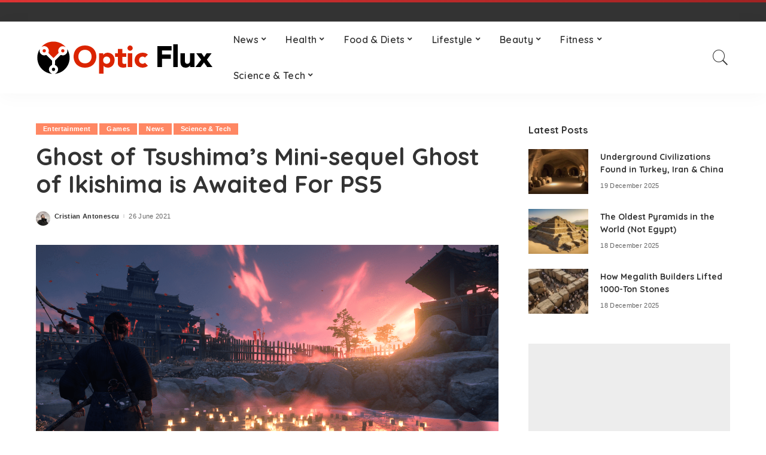

--- FILE ---
content_type: text/html; charset=UTF-8
request_url: https://www.opticflux.com/ghost-of-tsushimas-mini-sequel-ghost-of-ikishima-is-awaited-for-ps5/8034/
body_size: 21127
content:
<!DOCTYPE html>
<html lang="en-GB">
<head>
	<meta name="msvalidate.01" content="F1C554BE4735DA29FEDD3AC6ED0E9EB9" />
	
	<!-- Google tag (gtag.js) -->
<script async src="https://www.googletagmanager.com/gtag/js?id=G-458C7Z6WYC"></script>
<script>
  window.dataLayer = window.dataLayer || [];
  function gtag(){dataLayer.push(arguments);}
  gtag('js', new Date());

  gtag('config', 'G-458C7Z6WYC');
</script>
	<!-- Global site tag (gtag.js) - Google Analytics -->
<script async src="https://www.googletagmanager.com/gtag/js?id=UA-148087805-3"></script>
<script>
  window.dataLayer = window.dataLayer || [];
  function gtag(){dataLayer.push(arguments);}
  gtag('js', new Date());

  gtag('config', 'UA-148087805-3');
</script>	
	<meta charset="UTF-8">
	<meta http-equiv="X-UA-Compatible" content="IE=edge">
	<meta name="viewport" content="width=device-width, initial-scale=1">
	<link rel="profile" href="https://gmpg.org/xfn/11">
	<title>Ghost of Tsushima’s Mini-sequel Ghost of Ikishima is Awaited For PS5 - Optic Flux</title>
<!-- Jetpack Site Verification Tags -->
<meta name="google-site-verification" content="oi_6Glh0elPfcNP6az1Uq1frM8MzAS1kFJUgbCMWYXA" />
<meta name="description" content="Ghost of Tsushima is already almost a year old, as the game was released in July 2020 after it was developed by Sucker Punch Productions and published by Sony. There’s a large open world available in the game, with no visible waypoints on the HUD. Players can use horses for&hellip;">
<meta name="robots" content="index, follow, max-snippet:-1, max-image-preview:large, max-video-preview:-1">
<link rel="canonical" href="https://www.opticflux.com/ghost-of-tsushimas-mini-sequel-ghost-of-ikishima-is-awaited-for-ps5/8034/">
<meta property="og:url" content="https://www.opticflux.com/ghost-of-tsushimas-mini-sequel-ghost-of-ikishima-is-awaited-for-ps5/8034/">
<meta property="og:site_name" content="Optic Flux">
<meta property="og:locale" content="en_GB">
<meta property="og:type" content="article">
<meta property="article:author" content="https://www.facebook.com/profile.php?id=100069087762667">
<meta property="article:publisher" content="https://www.facebook.com/profile.php?id=100069087762667">
<meta property="article:section" content="Science &amp; Tech">
<meta property="article:tag" content="Ghost of Ikishima">
<meta property="article:tag" content="Ghost of Tsushima">
<meta property="og:title" content="Ghost of Tsushima’s Mini-sequel Ghost of Ikishima is Awaited For PS5 - Optic Flux">
<meta property="og:description" content="Ghost of Tsushima is already almost a year old, as the game was released in July 2020 after it was developed by Sucker Punch Productions and published by Sony. There’s a large open world available in the game, with no visible waypoints on the HUD. Players can use horses for&hellip;">
<meta property="og:image" content="https://www.opticflux.com/wp-content/uploads/2021/06/ghosttsushima_3200883b.png">
<meta property="og:image:secure_url" content="https://www.opticflux.com/wp-content/uploads/2021/06/ghosttsushima_3200883b.png">
<meta property="og:image:width" content="2560">
<meta property="og:image:height" content="1440">
<meta property="fb:pages" content="">
<meta property="fb:admins" content="">
<meta property="fb:app_id" content="">
<meta name="twitter:card" content="summary">
<meta name="twitter:site" content="https://x.com/fluxoptic">
<meta name="twitter:creator" content="https://x.com/fluxoptic">
<meta name="twitter:title" content="Ghost of Tsushima’s Mini-sequel Ghost of Ikishima is Awaited For PS5 - Optic Flux">
<meta name="twitter:description" content="Ghost of Tsushima is already almost a year old, as the game was released in July 2020 after it was developed by Sucker Punch Productions and published by Sony. There’s a large open world available in the game, with no visible waypoints on the HUD. Players can use horses for&hellip;">
<meta name="twitter:image" content="https://www.opticflux.com/wp-content/uploads/2021/06/ghosttsushima_3200883b.png">
<link rel='dns-prefetch' href='//stats.wp.com' />
<link rel='dns-prefetch' href='//fonts.googleapis.com' />
<link rel='preconnect' href='//c0.wp.com' />
<link rel="alternate" type="application/rss+xml" title="Optic Flux &raquo; Feed" href="https://www.opticflux.com/feed/" />
<link rel="alternate" type="application/rss+xml" title="Optic Flux &raquo; Comments Feed" href="https://www.opticflux.com/comments/feed/" />
<link rel="alternate" type="application/rss+xml" title="Optic Flux &raquo; Ghost of Tsushima’s Mini-sequel Ghost of Ikishima is Awaited For PS5 Comments Feed" href="https://www.opticflux.com/ghost-of-tsushimas-mini-sequel-ghost-of-ikishima-is-awaited-for-ps5/8034/feed/" />
<link rel="alternate" title="oEmbed (JSON)" type="application/json+oembed" href="https://www.opticflux.com/wp-json/oembed/1.0/embed?url=https%3A%2F%2Fwww.opticflux.com%2Fghost-of-tsushimas-mini-sequel-ghost-of-ikishima-is-awaited-for-ps5%2F8034%2F" />
<link rel="alternate" title="oEmbed (XML)" type="text/xml+oembed" href="https://www.opticflux.com/wp-json/oembed/1.0/embed?url=https%3A%2F%2Fwww.opticflux.com%2Fghost-of-tsushimas-mini-sequel-ghost-of-ikishima-is-awaited-for-ps5%2F8034%2F&#038;format=xml" />
			<link rel="pingback" href="https://www.opticflux.com/xmlrpc.php"/>
		<script type="application/ld+json">{"@context":"https://schema.org","@type":"Organization","legalName":"Optic Flux","url":"https://www.opticflux.com/","logo":"https://www.opticflux.com/wp-content/uploads/2020/12/opticflux-01.png","sameAs":["https://www.facebook.com/OpticFlux-101320738842497/","https://twitter.com/FluxOptic"]}</script>
<style id='wp-img-auto-sizes-contain-inline-css'>
img:is([sizes=auto i],[sizes^="auto," i]){contain-intrinsic-size:3000px 1500px}
/*# sourceURL=wp-img-auto-sizes-contain-inline-css */
</style>

<link rel='stylesheet' id='jetpack_related-posts-css' href='https://c0.wp.com/p/jetpack/15.3.1/modules/related-posts/related-posts.css' media='all' />
<link rel='stylesheet' id='pixwell-core-css' href='https://www.opticflux.com/wp-content/plugins/pixwell-core/assets/core.css?ver=7.0' media='all' />
<link rel='stylesheet' id='google-font-quicksand-montserrat-poppins-css' href='//fonts.googleapis.com/css?family=Quicksand%3A300%2C400%2C500%2C600%2C700%257CPoppins%3A400%2C400i%2C700%2C700i%257CMontserrat%3A400%2C500%2C600%2C700&#038;subset=latin%2Clatin-ext&#038;display=swap&#038;ver=7.1' media='all' />
<style id='wp-emoji-styles-inline-css'>

	img.wp-smiley, img.emoji {
		display: inline !important;
		border: none !important;
		box-shadow: none !important;
		height: 1em !important;
		width: 1em !important;
		margin: 0 0.07em !important;
		vertical-align: -0.1em !important;
		background: none !important;
		padding: 0 !important;
	}
/*# sourceURL=wp-emoji-styles-inline-css */
</style>
<link rel='stylesheet' id='wp-block-library-css' href='https://c0.wp.com/c/6.9/wp-includes/css/dist/block-library/style.min.css' media='all' />
<style id='global-styles-inline-css'>
:root{--wp--preset--aspect-ratio--square: 1;--wp--preset--aspect-ratio--4-3: 4/3;--wp--preset--aspect-ratio--3-4: 3/4;--wp--preset--aspect-ratio--3-2: 3/2;--wp--preset--aspect-ratio--2-3: 2/3;--wp--preset--aspect-ratio--16-9: 16/9;--wp--preset--aspect-ratio--9-16: 9/16;--wp--preset--color--black: #000000;--wp--preset--color--cyan-bluish-gray: #abb8c3;--wp--preset--color--white: #ffffff;--wp--preset--color--pale-pink: #f78da7;--wp--preset--color--vivid-red: #cf2e2e;--wp--preset--color--luminous-vivid-orange: #ff6900;--wp--preset--color--luminous-vivid-amber: #fcb900;--wp--preset--color--light-green-cyan: #7bdcb5;--wp--preset--color--vivid-green-cyan: #00d084;--wp--preset--color--pale-cyan-blue: #8ed1fc;--wp--preset--color--vivid-cyan-blue: #0693e3;--wp--preset--color--vivid-purple: #9b51e0;--wp--preset--gradient--vivid-cyan-blue-to-vivid-purple: linear-gradient(135deg,rgb(6,147,227) 0%,rgb(155,81,224) 100%);--wp--preset--gradient--light-green-cyan-to-vivid-green-cyan: linear-gradient(135deg,rgb(122,220,180) 0%,rgb(0,208,130) 100%);--wp--preset--gradient--luminous-vivid-amber-to-luminous-vivid-orange: linear-gradient(135deg,rgb(252,185,0) 0%,rgb(255,105,0) 100%);--wp--preset--gradient--luminous-vivid-orange-to-vivid-red: linear-gradient(135deg,rgb(255,105,0) 0%,rgb(207,46,46) 100%);--wp--preset--gradient--very-light-gray-to-cyan-bluish-gray: linear-gradient(135deg,rgb(238,238,238) 0%,rgb(169,184,195) 100%);--wp--preset--gradient--cool-to-warm-spectrum: linear-gradient(135deg,rgb(74,234,220) 0%,rgb(151,120,209) 20%,rgb(207,42,186) 40%,rgb(238,44,130) 60%,rgb(251,105,98) 80%,rgb(254,248,76) 100%);--wp--preset--gradient--blush-light-purple: linear-gradient(135deg,rgb(255,206,236) 0%,rgb(152,150,240) 100%);--wp--preset--gradient--blush-bordeaux: linear-gradient(135deg,rgb(254,205,165) 0%,rgb(254,45,45) 50%,rgb(107,0,62) 100%);--wp--preset--gradient--luminous-dusk: linear-gradient(135deg,rgb(255,203,112) 0%,rgb(199,81,192) 50%,rgb(65,88,208) 100%);--wp--preset--gradient--pale-ocean: linear-gradient(135deg,rgb(255,245,203) 0%,rgb(182,227,212) 50%,rgb(51,167,181) 100%);--wp--preset--gradient--electric-grass: linear-gradient(135deg,rgb(202,248,128) 0%,rgb(113,206,126) 100%);--wp--preset--gradient--midnight: linear-gradient(135deg,rgb(2,3,129) 0%,rgb(40,116,252) 100%);--wp--preset--font-size--small: 13px;--wp--preset--font-size--medium: 20px;--wp--preset--font-size--large: 36px;--wp--preset--font-size--x-large: 42px;--wp--preset--spacing--20: 0.44rem;--wp--preset--spacing--30: 0.67rem;--wp--preset--spacing--40: 1rem;--wp--preset--spacing--50: 1.5rem;--wp--preset--spacing--60: 2.25rem;--wp--preset--spacing--70: 3.38rem;--wp--preset--spacing--80: 5.06rem;--wp--preset--shadow--natural: 6px 6px 9px rgba(0, 0, 0, 0.2);--wp--preset--shadow--deep: 12px 12px 50px rgba(0, 0, 0, 0.4);--wp--preset--shadow--sharp: 6px 6px 0px rgba(0, 0, 0, 0.2);--wp--preset--shadow--outlined: 6px 6px 0px -3px rgb(255, 255, 255), 6px 6px rgb(0, 0, 0);--wp--preset--shadow--crisp: 6px 6px 0px rgb(0, 0, 0);}:where(.is-layout-flex){gap: 0.5em;}:where(.is-layout-grid){gap: 0.5em;}body .is-layout-flex{display: flex;}.is-layout-flex{flex-wrap: wrap;align-items: center;}.is-layout-flex > :is(*, div){margin: 0;}body .is-layout-grid{display: grid;}.is-layout-grid > :is(*, div){margin: 0;}:where(.wp-block-columns.is-layout-flex){gap: 2em;}:where(.wp-block-columns.is-layout-grid){gap: 2em;}:where(.wp-block-post-template.is-layout-flex){gap: 1.25em;}:where(.wp-block-post-template.is-layout-grid){gap: 1.25em;}.has-black-color{color: var(--wp--preset--color--black) !important;}.has-cyan-bluish-gray-color{color: var(--wp--preset--color--cyan-bluish-gray) !important;}.has-white-color{color: var(--wp--preset--color--white) !important;}.has-pale-pink-color{color: var(--wp--preset--color--pale-pink) !important;}.has-vivid-red-color{color: var(--wp--preset--color--vivid-red) !important;}.has-luminous-vivid-orange-color{color: var(--wp--preset--color--luminous-vivid-orange) !important;}.has-luminous-vivid-amber-color{color: var(--wp--preset--color--luminous-vivid-amber) !important;}.has-light-green-cyan-color{color: var(--wp--preset--color--light-green-cyan) !important;}.has-vivid-green-cyan-color{color: var(--wp--preset--color--vivid-green-cyan) !important;}.has-pale-cyan-blue-color{color: var(--wp--preset--color--pale-cyan-blue) !important;}.has-vivid-cyan-blue-color{color: var(--wp--preset--color--vivid-cyan-blue) !important;}.has-vivid-purple-color{color: var(--wp--preset--color--vivid-purple) !important;}.has-black-background-color{background-color: var(--wp--preset--color--black) !important;}.has-cyan-bluish-gray-background-color{background-color: var(--wp--preset--color--cyan-bluish-gray) !important;}.has-white-background-color{background-color: var(--wp--preset--color--white) !important;}.has-pale-pink-background-color{background-color: var(--wp--preset--color--pale-pink) !important;}.has-vivid-red-background-color{background-color: var(--wp--preset--color--vivid-red) !important;}.has-luminous-vivid-orange-background-color{background-color: var(--wp--preset--color--luminous-vivid-orange) !important;}.has-luminous-vivid-amber-background-color{background-color: var(--wp--preset--color--luminous-vivid-amber) !important;}.has-light-green-cyan-background-color{background-color: var(--wp--preset--color--light-green-cyan) !important;}.has-vivid-green-cyan-background-color{background-color: var(--wp--preset--color--vivid-green-cyan) !important;}.has-pale-cyan-blue-background-color{background-color: var(--wp--preset--color--pale-cyan-blue) !important;}.has-vivid-cyan-blue-background-color{background-color: var(--wp--preset--color--vivid-cyan-blue) !important;}.has-vivid-purple-background-color{background-color: var(--wp--preset--color--vivid-purple) !important;}.has-black-border-color{border-color: var(--wp--preset--color--black) !important;}.has-cyan-bluish-gray-border-color{border-color: var(--wp--preset--color--cyan-bluish-gray) !important;}.has-white-border-color{border-color: var(--wp--preset--color--white) !important;}.has-pale-pink-border-color{border-color: var(--wp--preset--color--pale-pink) !important;}.has-vivid-red-border-color{border-color: var(--wp--preset--color--vivid-red) !important;}.has-luminous-vivid-orange-border-color{border-color: var(--wp--preset--color--luminous-vivid-orange) !important;}.has-luminous-vivid-amber-border-color{border-color: var(--wp--preset--color--luminous-vivid-amber) !important;}.has-light-green-cyan-border-color{border-color: var(--wp--preset--color--light-green-cyan) !important;}.has-vivid-green-cyan-border-color{border-color: var(--wp--preset--color--vivid-green-cyan) !important;}.has-pale-cyan-blue-border-color{border-color: var(--wp--preset--color--pale-cyan-blue) !important;}.has-vivid-cyan-blue-border-color{border-color: var(--wp--preset--color--vivid-cyan-blue) !important;}.has-vivid-purple-border-color{border-color: var(--wp--preset--color--vivid-purple) !important;}.has-vivid-cyan-blue-to-vivid-purple-gradient-background{background: var(--wp--preset--gradient--vivid-cyan-blue-to-vivid-purple) !important;}.has-light-green-cyan-to-vivid-green-cyan-gradient-background{background: var(--wp--preset--gradient--light-green-cyan-to-vivid-green-cyan) !important;}.has-luminous-vivid-amber-to-luminous-vivid-orange-gradient-background{background: var(--wp--preset--gradient--luminous-vivid-amber-to-luminous-vivid-orange) !important;}.has-luminous-vivid-orange-to-vivid-red-gradient-background{background: var(--wp--preset--gradient--luminous-vivid-orange-to-vivid-red) !important;}.has-very-light-gray-to-cyan-bluish-gray-gradient-background{background: var(--wp--preset--gradient--very-light-gray-to-cyan-bluish-gray) !important;}.has-cool-to-warm-spectrum-gradient-background{background: var(--wp--preset--gradient--cool-to-warm-spectrum) !important;}.has-blush-light-purple-gradient-background{background: var(--wp--preset--gradient--blush-light-purple) !important;}.has-blush-bordeaux-gradient-background{background: var(--wp--preset--gradient--blush-bordeaux) !important;}.has-luminous-dusk-gradient-background{background: var(--wp--preset--gradient--luminous-dusk) !important;}.has-pale-ocean-gradient-background{background: var(--wp--preset--gradient--pale-ocean) !important;}.has-electric-grass-gradient-background{background: var(--wp--preset--gradient--electric-grass) !important;}.has-midnight-gradient-background{background: var(--wp--preset--gradient--midnight) !important;}.has-small-font-size{font-size: var(--wp--preset--font-size--small) !important;}.has-medium-font-size{font-size: var(--wp--preset--font-size--medium) !important;}.has-large-font-size{font-size: var(--wp--preset--font-size--large) !important;}.has-x-large-font-size{font-size: var(--wp--preset--font-size--x-large) !important;}
/*# sourceURL=global-styles-inline-css */
</style>

<style id='classic-theme-styles-inline-css'>
/*! This file is auto-generated */
.wp-block-button__link{color:#fff;background-color:#32373c;border-radius:9999px;box-shadow:none;text-decoration:none;padding:calc(.667em + 2px) calc(1.333em + 2px);font-size:1.125em}.wp-block-file__button{background:#32373c;color:#fff;text-decoration:none}
/*# sourceURL=/wp-includes/css/classic-themes.min.css */
</style>
<link rel='stylesheet' id='ppress-frontend-css' href='https://www.opticflux.com/wp-content/plugins/wp-user-avatar/assets/css/frontend.min.css?ver=4.16.8' media='all' />
<link rel='stylesheet' id='ppress-flatpickr-css' href='https://www.opticflux.com/wp-content/plugins/wp-user-avatar/assets/flatpickr/flatpickr.min.css?ver=4.16.8' media='all' />
<link rel='stylesheet' id='ppress-select2-css' href='https://www.opticflux.com/wp-content/plugins/wp-user-avatar/assets/select2/select2.min.css?ver=6.9' media='all' />
<link rel='stylesheet' id='ez-toc-css' href='https://www.opticflux.com/wp-content/plugins/easy-table-of-contents/assets/css/screen.min.css?ver=2.0.79.2' media='all' />
<style id='ez-toc-inline-css'>
div#ez-toc-container .ez-toc-title {font-size: 120%;}div#ez-toc-container .ez-toc-title {font-weight: 500;}div#ez-toc-container ul li , div#ez-toc-container ul li a {font-size: 95%;}div#ez-toc-container ul li , div#ez-toc-container ul li a {font-weight: 500;}div#ez-toc-container nav ul ul li {font-size: 90%;}.ez-toc-box-title {font-weight: bold; margin-bottom: 10px; text-align: center; text-transform: uppercase; letter-spacing: 1px; color: #666; padding-bottom: 5px;position:absolute;top:-4%;left:5%;background-color: inherit;transition: top 0.3s ease;}.ez-toc-box-title.toc-closed {top:-25%;}
.ez-toc-container-direction {direction: ltr;}.ez-toc-counter ul{counter-reset: item ;}.ez-toc-counter nav ul li a::before {content: counters(item, '.', decimal) '. ';display: inline-block;counter-increment: item;flex-grow: 0;flex-shrink: 0;margin-right: .2em; float: left; }.ez-toc-widget-direction {direction: ltr;}.ez-toc-widget-container ul{counter-reset: item ;}.ez-toc-widget-container nav ul li a::before {content: counters(item, '.', decimal) '. ';display: inline-block;counter-increment: item;flex-grow: 0;flex-shrink: 0;margin-right: .2em; float: left; }
/*# sourceURL=ez-toc-inline-css */
</style>
<link rel='stylesheet' id='pixwell-main-css' href='https://www.opticflux.com/wp-content/themes/pixwell/assets/css/main.css?ver=7.1' media='all' />
<link rel='stylesheet' id='pixwell-style-css' href='https://www.opticflux.com/wp-content/themes/pixwell/style.css?ver=7.1' media='all' />
<style id='pixwell-style-inline-css'>
html {}h1, .h1 {}h2, .h2 {}h3, .h3 {}h4, .h4 {}h5, .h5 {}h6, .h6 {}.single-tagline h6 {}.p-wrap .entry-summary, .twitter-content.entry-summary, .author-description, .rssSummary, .rb-sdesc {}.p-cat-info {}.p-meta-info, .wp-block-latest-posts__post-date {}.meta-info-author.meta-info-el {}.breadcrumb {}.footer-menu-inner {}.topbar-wrap {}.topbar-menu-wrap {}.main-menu > li > a, .off-canvas-menu > li > a {}.main-menu .sub-menu:not(.sub-mega), .off-canvas-menu .sub-menu {}.is-logo-text .logo-title {}.block-title, .block-header .block-title {}.ajax-quick-filter, .block-view-more {}.widget-title, .widget .widget-title {}body .widget.widget_nav_menu .menu-item {}body.boxed {background-color : #fafafa;background-repeat : no-repeat;background-size : cover;background-attachment : fixed;background-position : center center;}.header-6 .banner-wrap {}.footer-wrap:before {; content: ""; position: absolute; left: 0; top: 0; width: 100%; height: 100%;}.header-9 .banner-wrap { }.topline-wrap {background-color: #dd3333;}.topline-wrap { background-image: linear-gradient(90deg, #dd3333, #a02323); }.topline-wrap {height: 4px}.main-menu .sub-menu {}.main-menu > li.menu-item-has-children > .sub-menu:before {}.mobile-nav-inner {}.navbar-border-holder {border-width: 2px; }@media only screen and (max-width: 767px) {.entry-content { font-size: .90rem; }.p-wrap .entry-summary, .twitter-content.entry-summary, .element-desc, .subscribe-description, .rb-sdecs,.copyright-inner > *, .summary-content, .pros-cons-wrap ul li,.gallery-popup-content .image-popup-description > *{ font-size: .76rem; }}@media only screen and (max-width: 1024px) {}@media only screen and (max-width: 991px) {}@media only screen and (max-width: 767px) {}
/*# sourceURL=pixwell-style-inline-css */
</style>
<link rel='stylesheet' id='rt-team-css-css' href='https://www.opticflux.com/wp-content/plugins/tlp-team/assets/css/tlpteam.css?ver=5.0.11' media='all' />
<link rel='stylesheet' id='rt-team-sc-css' href='https://www.opticflux.com/wp-content/uploads/tlp-team/team-sc.css?ver=1650376852' media='all' />
<script id="jetpack_related-posts-js-extra">
var related_posts_js_options = {"post_heading":"h4"};
//# sourceURL=jetpack_related-posts-js-extra
</script>
<script src="https://c0.wp.com/p/jetpack/15.3.1/_inc/build/related-posts/related-posts.min.js" id="jetpack_related-posts-js"></script>
<script src="https://c0.wp.com/c/6.9/wp-includes/js/jquery/jquery.min.js" id="jquery-core-js"></script>
<script src="https://c0.wp.com/c/6.9/wp-includes/js/jquery/jquery-migrate.min.js" id="jquery-migrate-js"></script>
<script id="jquery-js-after">
jQuery(document).ready(function() {
	jQuery(".e2535c12be896546bf0330a5e8428f0a").click(function() {
		jQuery.post(
			"https://www.opticflux.com/wp-admin/admin-ajax.php", {
				"action": "quick_adsense_onpost_ad_click",
				"quick_adsense_onpost_ad_index": jQuery(this).attr("data-index"),
				"quick_adsense_nonce": "bcecd49678",
			}, function(response) { }
		);
	});
});

//# sourceURL=jquery-js-after
</script>
<script src="https://www.opticflux.com/wp-content/plugins/wp-user-avatar/assets/flatpickr/flatpickr.min.js?ver=4.16.8" id="ppress-flatpickr-js"></script>
<script src="https://www.opticflux.com/wp-content/plugins/wp-user-avatar/assets/select2/select2.min.js?ver=4.16.8" id="ppress-select2-js"></script>
<link rel="https://api.w.org/" href="https://www.opticflux.com/wp-json/" /><link rel="alternate" title="JSON" type="application/json" href="https://www.opticflux.com/wp-json/wp/v2/posts/8034" /><link rel="EditURI" type="application/rsd+xml" title="RSD" href="https://www.opticflux.com/xmlrpc.php?rsd" />
<meta name="generator" content="WordPress 6.9" />
<link rel='shortlink' href='https://www.opticflux.com/?p=8034' />
<script type="application/ld+json">{"@context":"https://schema.org","@type":"WebSite","@id":"https://www.opticflux.com/#website","url":"https://www.opticflux.com/","name":"Optic Flux","potentialAction":{"@type":"SearchAction","target":"https://www.opticflux.com/?s={search_term_string}","query-input":"required name=search_term_string"}}</script>
<meta name="msvalidate.01" content="F1C554BE4735DA29FEDD3AC6ED0E9EB9" />

<script src="https://analytics.ahrefs.com/analytics.js" data-key="9KaP2FVzZl3II0lQBAdsbw" async></script>
	<style>img#wpstats{display:none}</style>
				<meta property="og:title" content="Ghost of Tsushima’s Mini-sequel Ghost of Ikishima is Awaited For PS5"/>
				<meta property="og:url" content="https://www.opticflux.com/ghost-of-tsushimas-mini-sequel-ghost-of-ikishima-is-awaited-for-ps5/8034/"/>
		<meta property="og:site_name" content="Optic Flux"/>
					<meta property="og:image" content="https://www.opticflux.com/wp-content/uploads/2021/06/ghosttsushima_3200883b-1600x900.png"/>
		<link rel="icon" href="https://www.opticflux.com/wp-content/uploads/2020/12/cropped-opticflux-01-32x32.png" sizes="32x32" />
<link rel="icon" href="https://www.opticflux.com/wp-content/uploads/2020/12/cropped-opticflux-01-192x192.png" sizes="192x192" />
<link rel="apple-touch-icon" href="https://www.opticflux.com/wp-content/uploads/2020/12/cropped-opticflux-01-180x180.png" />
<meta name="msapplication-TileImage" content="https://www.opticflux.com/wp-content/uploads/2020/12/cropped-opticflux-01-270x270.png" />
</head>
<body class="wp-singular post-template-default single single-post postid-8034 single-format-standard wp-embed-responsive wp-theme-pixwell is-single-1 sticky-nav is-tooltips is-backtop block-header-dot w-header-1 cat-icon-radius is-parallax-feat is-fmask mh-p-excerpt">
<div id="site" class="site">
        <aside id="off-canvas-section" class="off-canvas-wrap dark-style is-hidden">
            <div class="close-panel-wrap tooltips-n">
                <a href="#" id="off-canvas-close-btn" title="Close Panel"><i class="btn-close"></i></a>
            </div>
            <div class="off-canvas-holder">
                                    <div class="off-canvas-header is-light-text">
                        <div class="header-inner">
                                                        <aside class="inner-bottom">
                                                                    <div class="off-canvas-social">
                                        <a class="social-link-facebook" title="Facebook" href="https://www.facebook.com/OpticFlux-101320738842497/" target="_blank" rel="noopener nofollow"><i class="rbi rbi-facebook"></i></a><a class="social-link-twitter" title="Twitter" href="https://twitter.com/FluxOptic" target="_blank" rel="noopener nofollow"><i class="rbi rbi-twitter"></i></a>                                    </div>
                                                                    <div class="inner-bottom-right">
                                        <aside class="bookmark-section">
	<a class="bookmark-link" href="#" title="Bookmarks">
		<span class="bookmark-icon"><i><svg class="svg-icon" aria-hidden="true" role="img" focusable="false" xmlns="http://www.w3.org/2000/svg" viewBox="0 0 512 512"><path fill="currentColor" d="M391.416,0H120.584c-17.778,0-32.242,14.464-32.242,32.242v460.413c0,7.016,3.798,13.477,9.924,16.895 c2.934,1.638,6.178,2.45,9.421,2.45c3.534,0,7.055-0.961,10.169-2.882l138.182-85.312l138.163,84.693 c5.971,3.669,13.458,3.817,19.564,0.387c6.107-3.418,9.892-9.872,9.892-16.875V32.242C423.657,14.464,409.194,0,391.416,0z  M384.967,457.453l-118.85-72.86c-6.229-3.817-14.07-3.798-20.28,0.032l-118.805,73.35V38.69h257.935V457.453z" /></svg></i><span class="bookmark-counter rb-counter">0</span></span>
	</a>
</aside>                                    </div>
                                                            </aside>
                        </div>
                    </div>
                                <div class="off-canvas-inner is-light-text">
                    <nav id="off-canvas-nav" class="off-canvas-nav">
                        <ul id="off-canvas-menu" class="off-canvas-menu rb-menu is-clicked"><li id="menu-item-7520" class="menu-item menu-item-type-taxonomy menu-item-object-category current-post-ancestor current-menu-parent current-post-parent menu-item-has-children menu-item-7520"><a href="https://www.opticflux.com/category/news/"><span>News</span></a>
<ul class="sub-menu">
	<li id="menu-item-7556" class="menu-item menu-item-type-taxonomy menu-item-object-category menu-item-7556"><a href="https://www.opticflux.com/category/news/trending/"><span>Trending</span></a></li>
	<li id="menu-item-7552" class="menu-item menu-item-type-taxonomy menu-item-object-category menu-item-7552"><a href="https://www.opticflux.com/category/news/environment/"><span>Environment</span></a></li>
	<li id="menu-item-7554" class="menu-item menu-item-type-taxonomy menu-item-object-category menu-item-7554"><a href="https://www.opticflux.com/category/news/health-news/"><span>Health</span></a></li>
	<li id="menu-item-7548" class="menu-item menu-item-type-taxonomy menu-item-object-category menu-item-7548"><a href="https://www.opticflux.com/category/news/celebrities/"><span>Celebrities</span></a></li>
	<li id="menu-item-7550" class="menu-item menu-item-type-taxonomy menu-item-object-category current-post-ancestor current-menu-parent current-post-parent menu-item-7550"><a href="https://www.opticflux.com/category/news/entertainment/"><span>Entertainment</span></a></li>
	<li id="menu-item-7553" class="menu-item menu-item-type-taxonomy menu-item-object-category menu-item-7553"><a href="https://www.opticflux.com/category/news/finance/"><span>Finance</span></a></li>
	<li id="menu-item-7551" class="menu-item menu-item-type-taxonomy menu-item-object-category menu-item-7551"><a href="https://www.opticflux.com/category/news/events/"><span>Events</span></a></li>
	<li id="menu-item-7555" class="menu-item menu-item-type-taxonomy menu-item-object-category menu-item-7555"><a href="https://www.opticflux.com/category/news/sports/"><span>Sports</span></a></li>
</ul>
</li>
<li id="menu-item-7530" class="menu-item menu-item-type-taxonomy menu-item-object-category menu-item-has-children menu-item-7530"><a href="https://www.opticflux.com/category/health/"><span>Health</span></a>
<ul class="sub-menu">
	<li id="menu-item-7531" class="menu-item menu-item-type-taxonomy menu-item-object-category menu-item-7531"><a href="https://www.opticflux.com/category/health/disease/"><span>Disease and Medicine</span></a></li>
	<li id="menu-item-7532" class="menu-item menu-item-type-taxonomy menu-item-object-category menu-item-7532"><a href="https://www.opticflux.com/category/health/mens-health/"><span>Men&#8217;s Health</span></a></li>
	<li id="menu-item-7533" class="menu-item menu-item-type-taxonomy menu-item-object-category menu-item-7533"><a href="https://www.opticflux.com/category/health/womens-health/"><span>Women&#8217;s Health</span></a></li>
</ul>
</li>
<li id="menu-item-7526" class="menu-item menu-item-type-taxonomy menu-item-object-category menu-item-has-children menu-item-7526"><a href="https://www.opticflux.com/category/food-diets/"><span>Food &amp; Diets</span></a>
<ul class="sub-menu">
	<li id="menu-item-7527" class="menu-item menu-item-type-taxonomy menu-item-object-category menu-item-7527"><a href="https://www.opticflux.com/category/food-diets/cooking/"><span>Cooking</span></a></li>
	<li id="menu-item-7528" class="menu-item menu-item-type-taxonomy menu-item-object-category menu-item-7528"><a href="https://www.opticflux.com/category/food-diets/dieting-weight-management/"><span>Dieting &amp; Weight Management</span></a></li>
	<li id="menu-item-7529" class="menu-item menu-item-type-taxonomy menu-item-object-category menu-item-7529"><a href="https://www.opticflux.com/category/food-diets/nutrition/"><span>Nutrition</span></a></li>
</ul>
</li>
<li id="menu-item-7535" class="menu-item menu-item-type-taxonomy menu-item-object-category menu-item-has-children menu-item-7535"><a href="https://www.opticflux.com/category/lifestyle/"><span>Lifestyle</span></a>
<ul class="sub-menu">
	<li id="menu-item-7536" class="menu-item menu-item-type-taxonomy menu-item-object-category menu-item-7536"><a href="https://www.opticflux.com/category/lifestyle/arts-books/"><span>Arts &amp; Books</span></a></li>
	<li id="menu-item-7537" class="menu-item menu-item-type-taxonomy menu-item-object-category menu-item-7537"><a href="https://www.opticflux.com/category/lifestyle/diy-projects/"><span>DIY Projects</span></a></li>
	<li id="menu-item-7538" class="menu-item menu-item-type-taxonomy menu-item-object-category menu-item-7538"><a href="https://www.opticflux.com/category/lifestyle/fashion/"><span>Fashion</span></a></li>
	<li id="menu-item-7539" class="menu-item menu-item-type-taxonomy menu-item-object-category menu-item-7539"><a href="https://www.opticflux.com/category/lifestyle/relationships/"><span>Relationships</span></a></li>
	<li id="menu-item-7540" class="menu-item menu-item-type-taxonomy menu-item-object-category menu-item-7540"><a href="https://www.opticflux.com/category/lifestyle/travel/"><span>Travel</span></a></li>
</ul>
</li>
<li id="menu-item-7512" class="menu-item menu-item-type-taxonomy menu-item-object-category menu-item-has-children menu-item-7512"><a href="https://www.opticflux.com/category/beauty/"><span>Beauty</span></a>
<ul class="sub-menu">
	<li id="menu-item-7513" class="menu-item menu-item-type-taxonomy menu-item-object-category menu-item-7513"><a href="https://www.opticflux.com/category/beauty/beauty-tips/"><span>Beauty Tips</span></a></li>
	<li id="menu-item-7514" class="menu-item menu-item-type-taxonomy menu-item-object-category menu-item-7514"><a href="https://www.opticflux.com/category/beauty/diy-treatments/"><span>DIY Treatments</span></a></li>
	<li id="menu-item-7515" class="menu-item menu-item-type-taxonomy menu-item-object-category menu-item-7515"><a href="https://www.opticflux.com/category/beauty/grooming/"><span>Grooming</span></a></li>
	<li id="menu-item-7516" class="menu-item menu-item-type-taxonomy menu-item-object-category menu-item-7516"><a href="https://www.opticflux.com/category/beauty/skincare-haircare/"><span>Skincare &amp; Haircare</span></a></li>
</ul>
</li>
<li id="menu-item-7521" class="menu-item menu-item-type-taxonomy menu-item-object-category menu-item-has-children menu-item-7521"><a href="https://www.opticflux.com/category/fitness/"><span>Fitness</span></a>
<ul class="sub-menu">
	<li id="menu-item-7522" class="menu-item menu-item-type-taxonomy menu-item-object-category menu-item-7522"><a href="https://www.opticflux.com/category/fitness/equipment/"><span>Equipment</span></a></li>
	<li id="menu-item-7523" class="menu-item menu-item-type-taxonomy menu-item-object-category menu-item-7523"><a href="https://www.opticflux.com/category/fitness/exercise/"><span>Exercise</span></a></li>
	<li id="menu-item-7524" class="menu-item menu-item-type-taxonomy menu-item-object-category menu-item-7524"><a href="https://www.opticflux.com/category/fitness/supplements/"><span>Supplements</span></a></li>
	<li id="menu-item-7525" class="menu-item menu-item-type-taxonomy menu-item-object-category menu-item-7525"><a href="https://www.opticflux.com/category/fitness/workouts/"><span>Workouts</span></a></li>
</ul>
</li>
<li id="menu-item-7541" class="menu-item menu-item-type-taxonomy menu-item-object-category current-post-ancestor current-menu-parent current-post-parent menu-item-has-children menu-item-7541"><a href="https://www.opticflux.com/category/science-tech/"><span>Science &amp; Tech</span></a>
<ul class="sub-menu">
	<li id="menu-item-7542" class="menu-item menu-item-type-taxonomy menu-item-object-category menu-item-7542"><a href="https://www.opticflux.com/category/science-tech/cryptocurrency/"><span>Cryptocurrency</span></a></li>
	<li id="menu-item-7543" class="menu-item menu-item-type-taxonomy menu-item-object-category current-post-ancestor current-menu-parent current-post-parent menu-item-7543"><a href="https://www.opticflux.com/category/science-tech/games/"><span>Games</span></a></li>
	<li id="menu-item-7544" class="menu-item menu-item-type-taxonomy menu-item-object-category menu-item-7544"><a href="https://www.opticflux.com/category/science-tech/science/"><span>Science</span></a></li>
	<li id="menu-item-7545" class="menu-item menu-item-type-taxonomy menu-item-object-category menu-item-7545"><a href="https://www.opticflux.com/category/science-tech/space/"><span>Space</span></a></li>
	<li id="menu-item-7546" class="menu-item menu-item-type-taxonomy menu-item-object-category menu-item-7546"><a href="https://www.opticflux.com/category/science-tech/tech/"><span>Tech</span></a></li>
</ul>
</li>
</ul>                    </nav>
                                    </div>
            </div>
        </aside>
        <div class="site-outer">
	<div class="site-mask"></div>
		<div class="topline-wrap"></div>
<div class="topbar-wrap">
	<div class="rbc-container">
		<div class="topbar-inner rb-m20-gutter">
			<div class="topbar-left">
								<aside class="topbar-info">
												</aside>
							</div>
			<div class="topbar-right">
							</div>
		</div>
	</div>
</div><header id="site-header" class="header-wrap header-1">
	<div class="navbar-outer">
		<div class="navbar-wrap">
				<aside id="mobile-navbar" class="mobile-navbar">
    <div class="mobile-nav-inner rb-p20-gutter">
                    <div class="m-nav-left">
                <a href="#" class="off-canvas-trigger btn-toggle-wrap btn-toggle-light"><span class="btn-toggle"><span class="off-canvas-toggle"><span class="icon-toggle"></span></span></span></a>
            </div>
            <div class="m-nav-centered">
                	<aside class="logo-mobile-wrap is-logo-image">
		<a href="https://www.opticflux.com/" class="logo-mobile logo default">
			<img height="60" width="300" src="https://www.opticflux.com/wp-content/uploads/2020/12/opticflux-01.png" alt="Optic Flux">
		</a>
                    <a href="https://www.opticflux.com/" class="logo-mobile logo dark">
                <img height="60" width="300" src="https://www.opticflux.com/wp-content/uploads/2020/12/opticflux-01.png" alt="Optic Flux">
            </a>
        	</aside>
            </div>
            <div class="m-nav-right">
                                                                <div class="mobile-search">
	<a href="#" title="Search" class="search-icon nav-search-link"><i class="rbi rbi-search-light"></i></a>
	<div class="navbar-search-popup header-lightbox">
		<div class="navbar-search-form"><form role="search" method="get" class="search-form" action="https://www.opticflux.com/">
				<label>
					<span class="screen-reader-text">Search for:</span>
					<input type="search" class="search-field" placeholder="Search &hellip;" value="" name="s" />
				</label>
				<input type="submit" class="search-submit" value="Search" />
			</form></div>
	</div>
</div>
                            </div>
            </div>
</aside>
<aside id="mobile-sticky-nav" class="mobile-sticky-nav">
    <div class="mobile-navbar mobile-sticky-inner">
        <div class="mobile-nav-inner rb-p20-gutter">
                            <div class="m-nav-left">
                    <a href="#" class="off-canvas-trigger btn-toggle-wrap btn-toggle-light"><span class="btn-toggle"><span class="off-canvas-toggle"><span class="icon-toggle"></span></span></span></a>
                </div>
                <div class="m-nav-centered">
                    	<aside class="logo-mobile-wrap is-logo-image">
		<a href="https://www.opticflux.com/" class="logo-mobile logo default">
			<img height="60" width="300" src="https://www.opticflux.com/wp-content/uploads/2020/12/opticflux-01.png" alt="Optic Flux">
		</a>
                    <a href="https://www.opticflux.com/" class="logo-mobile logo dark">
                <img height="60" width="300" src="https://www.opticflux.com/wp-content/uploads/2020/12/opticflux-01.png" alt="Optic Flux">
            </a>
        	</aside>
                </div>
                <div class="m-nav-right">
                                                                                <div class="mobile-search">
	<a href="#" title="Search" class="search-icon nav-search-link"><i class="rbi rbi-search-light"></i></a>
	<div class="navbar-search-popup header-lightbox">
		<div class="navbar-search-form"><form role="search" method="get" class="search-form" action="https://www.opticflux.com/">
				<label>
					<span class="screen-reader-text">Search for:</span>
					<input type="search" class="search-field" placeholder="Search &hellip;" value="" name="s" />
				</label>
				<input type="submit" class="search-submit" value="Search" />
			</form></div>
	</div>
</div>
                                    </div>
                    </div>
    </div>
</aside>
			<div class="rbc-container navbar-holder is-main-nav">
				<div class="navbar-inner rb-m20-gutter">
					<div class="navbar-left">
													<div class="logo-wrap is-logo-image site-branding">
					<a href="https://www.opticflux.com/" class="logo default" title="Optic Flux">
				<img class="logo-default" height="60" width="300" src="https://www.opticflux.com/wp-content/uploads/2020/12/opticflux-01.png" alt="Optic Flux">
			</a>
                            <a href="https://www.opticflux.com/" class="logo dark" title="Optic Flux">
                    <img class="logo-default" height="60" width="300" src="https://www.opticflux.com/wp-content/uploads/2020/12/opticflux-01.png" alt="Optic Flux">
                </a>
            			</div>
						<nav id="site-navigation" class="main-menu-wrap" aria-label="main menu">
	<ul id="main-menu" class="main-menu rb-menu" itemscope itemtype="https://www.schema.org/SiteNavigationElement"><li class="menu-item menu-item-type-taxonomy menu-item-object-category current-post-ancestor current-menu-parent current-post-parent menu-item-has-children menu-item-7520" itemprop="name"><a href="https://www.opticflux.com/category/news/" itemprop="url"><span>News</span></a>
<ul class="sub-menu">
	<li class="menu-item menu-item-type-taxonomy menu-item-object-category menu-item-7556" itemprop="name"><a href="https://www.opticflux.com/category/news/trending/" itemprop="url"><span>Trending</span></a></li>	<li class="menu-item menu-item-type-taxonomy menu-item-object-category menu-item-7552" itemprop="name"><a href="https://www.opticflux.com/category/news/environment/" itemprop="url"><span>Environment</span></a></li>	<li class="menu-item menu-item-type-taxonomy menu-item-object-category menu-item-7554" itemprop="name"><a href="https://www.opticflux.com/category/news/health-news/" itemprop="url"><span>Health</span></a></li>	<li class="menu-item menu-item-type-taxonomy menu-item-object-category menu-item-7548" itemprop="name"><a href="https://www.opticflux.com/category/news/celebrities/" itemprop="url"><span>Celebrities</span></a></li>	<li class="menu-item menu-item-type-taxonomy menu-item-object-category current-post-ancestor current-menu-parent current-post-parent menu-item-7550" itemprop="name"><a href="https://www.opticflux.com/category/news/entertainment/" itemprop="url"><span>Entertainment</span></a></li>	<li class="menu-item menu-item-type-taxonomy menu-item-object-category menu-item-7553" itemprop="name"><a href="https://www.opticflux.com/category/news/finance/" itemprop="url"><span>Finance</span></a></li>	<li class="menu-item menu-item-type-taxonomy menu-item-object-category menu-item-7551" itemprop="name"><a href="https://www.opticflux.com/category/news/events/" itemprop="url"><span>Events</span></a></li>	<li class="menu-item menu-item-type-taxonomy menu-item-object-category menu-item-7555" itemprop="name"><a href="https://www.opticflux.com/category/news/sports/" itemprop="url"><span>Sports</span></a></li></ul>
</li><li class="menu-item menu-item-type-taxonomy menu-item-object-category menu-item-has-children menu-item-7530" itemprop="name"><a href="https://www.opticflux.com/category/health/" itemprop="url"><span>Health</span></a>
<ul class="sub-menu">
	<li class="menu-item menu-item-type-taxonomy menu-item-object-category menu-item-7531" itemprop="name"><a href="https://www.opticflux.com/category/health/disease/" itemprop="url"><span>Disease and Medicine</span></a></li>	<li class="menu-item menu-item-type-taxonomy menu-item-object-category menu-item-7532" itemprop="name"><a href="https://www.opticflux.com/category/health/mens-health/" itemprop="url"><span>Men&#8217;s Health</span></a></li>	<li class="menu-item menu-item-type-taxonomy menu-item-object-category menu-item-7533" itemprop="name"><a href="https://www.opticflux.com/category/health/womens-health/" itemprop="url"><span>Women&#8217;s Health</span></a></li></ul>
</li><li class="menu-item menu-item-type-taxonomy menu-item-object-category menu-item-has-children menu-item-7526" itemprop="name"><a href="https://www.opticflux.com/category/food-diets/" itemprop="url"><span>Food &amp; Diets</span></a>
<ul class="sub-menu">
	<li class="menu-item menu-item-type-taxonomy menu-item-object-category menu-item-7527" itemprop="name"><a href="https://www.opticflux.com/category/food-diets/cooking/" itemprop="url"><span>Cooking</span></a></li>	<li class="menu-item menu-item-type-taxonomy menu-item-object-category menu-item-7528" itemprop="name"><a href="https://www.opticflux.com/category/food-diets/dieting-weight-management/" itemprop="url"><span>Dieting &amp; Weight Management</span></a></li>	<li class="menu-item menu-item-type-taxonomy menu-item-object-category menu-item-7529" itemprop="name"><a href="https://www.opticflux.com/category/food-diets/nutrition/" itemprop="url"><span>Nutrition</span></a></li></ul>
</li><li class="menu-item menu-item-type-taxonomy menu-item-object-category menu-item-has-children menu-item-7535" itemprop="name"><a href="https://www.opticflux.com/category/lifestyle/" itemprop="url"><span>Lifestyle</span></a>
<ul class="sub-menu">
	<li class="menu-item menu-item-type-taxonomy menu-item-object-category menu-item-7536" itemprop="name"><a href="https://www.opticflux.com/category/lifestyle/arts-books/" itemprop="url"><span>Arts &amp; Books</span></a></li>	<li class="menu-item menu-item-type-taxonomy menu-item-object-category menu-item-7537" itemprop="name"><a href="https://www.opticflux.com/category/lifestyle/diy-projects/" itemprop="url"><span>DIY Projects</span></a></li>	<li class="menu-item menu-item-type-taxonomy menu-item-object-category menu-item-7538" itemprop="name"><a href="https://www.opticflux.com/category/lifestyle/fashion/" itemprop="url"><span>Fashion</span></a></li>	<li class="menu-item menu-item-type-taxonomy menu-item-object-category menu-item-7539" itemprop="name"><a href="https://www.opticflux.com/category/lifestyle/relationships/" itemprop="url"><span>Relationships</span></a></li>	<li class="menu-item menu-item-type-taxonomy menu-item-object-category menu-item-7540" itemprop="name"><a href="https://www.opticflux.com/category/lifestyle/travel/" itemprop="url"><span>Travel</span></a></li></ul>
</li><li class="menu-item menu-item-type-taxonomy menu-item-object-category menu-item-has-children menu-item-7512" itemprop="name"><a href="https://www.opticflux.com/category/beauty/" itemprop="url"><span>Beauty</span></a>
<ul class="sub-menu">
	<li class="menu-item menu-item-type-taxonomy menu-item-object-category menu-item-7513" itemprop="name"><a href="https://www.opticflux.com/category/beauty/beauty-tips/" itemprop="url"><span>Beauty Tips</span></a></li>	<li class="menu-item menu-item-type-taxonomy menu-item-object-category menu-item-7514" itemprop="name"><a href="https://www.opticflux.com/category/beauty/diy-treatments/" itemprop="url"><span>DIY Treatments</span></a></li>	<li class="menu-item menu-item-type-taxonomy menu-item-object-category menu-item-7515" itemprop="name"><a href="https://www.opticflux.com/category/beauty/grooming/" itemprop="url"><span>Grooming</span></a></li>	<li class="menu-item menu-item-type-taxonomy menu-item-object-category menu-item-7516" itemprop="name"><a href="https://www.opticflux.com/category/beauty/skincare-haircare/" itemprop="url"><span>Skincare &amp; Haircare</span></a></li></ul>
</li><li class="menu-item menu-item-type-taxonomy menu-item-object-category menu-item-has-children menu-item-7521" itemprop="name"><a href="https://www.opticflux.com/category/fitness/" itemprop="url"><span>Fitness</span></a>
<ul class="sub-menu">
	<li class="menu-item menu-item-type-taxonomy menu-item-object-category menu-item-7522" itemprop="name"><a href="https://www.opticflux.com/category/fitness/equipment/" itemprop="url"><span>Equipment</span></a></li>	<li class="menu-item menu-item-type-taxonomy menu-item-object-category menu-item-7523" itemprop="name"><a href="https://www.opticflux.com/category/fitness/exercise/" itemprop="url"><span>Exercise</span></a></li>	<li class="menu-item menu-item-type-taxonomy menu-item-object-category menu-item-7524" itemprop="name"><a href="https://www.opticflux.com/category/fitness/supplements/" itemprop="url"><span>Supplements</span></a></li>	<li class="menu-item menu-item-type-taxonomy menu-item-object-category menu-item-7525" itemprop="name"><a href="https://www.opticflux.com/category/fitness/workouts/" itemprop="url"><span>Workouts</span></a></li></ul>
</li><li class="menu-item menu-item-type-taxonomy menu-item-object-category current-post-ancestor current-menu-parent current-post-parent menu-item-has-children menu-item-7541" itemprop="name"><a href="https://www.opticflux.com/category/science-tech/" itemprop="url"><span>Science &amp; Tech</span></a>
<ul class="sub-menu">
	<li class="menu-item menu-item-type-taxonomy menu-item-object-category menu-item-7542" itemprop="name"><a href="https://www.opticflux.com/category/science-tech/cryptocurrency/" itemprop="url"><span>Cryptocurrency</span></a></li>	<li class="menu-item menu-item-type-taxonomy menu-item-object-category current-post-ancestor current-menu-parent current-post-parent menu-item-7543" itemprop="name"><a href="https://www.opticflux.com/category/science-tech/games/" itemprop="url"><span>Games</span></a></li>	<li class="menu-item menu-item-type-taxonomy menu-item-object-category menu-item-7544" itemprop="name"><a href="https://www.opticflux.com/category/science-tech/science/" itemprop="url"><span>Science</span></a></li>	<li class="menu-item menu-item-type-taxonomy menu-item-object-category menu-item-7545" itemprop="name"><a href="https://www.opticflux.com/category/science-tech/space/" itemprop="url"><span>Space</span></a></li>	<li class="menu-item menu-item-type-taxonomy menu-item-object-category menu-item-7546" itemprop="name"><a href="https://www.opticflux.com/category/science-tech/tech/" itemprop="url"><span>Tech</span></a></li></ul>
</li></ul></nav>					</div>
					<div class="navbar-right">
																								                        						<aside class="navbar-search nav-search-live">
	<a href="#" title="Search" class="nav-search-link search-icon"><i class="rbi rbi-search-light"></i></a>
	<div class="navbar-search-popup header-lightbox">
		<div class="navbar-search-form"><form role="search" method="get" class="search-form" action="https://www.opticflux.com/">
				<label>
					<span class="screen-reader-text">Search for:</span>
					<input type="search" class="search-field" placeholder="Search &hellip;" value="" name="s" />
				</label>
				<input type="submit" class="search-submit" value="Search" />
			</form></div>
		<div class="load-animation live-search-animation"></div>
					<div class="navbar-search-response"></div>
			</div>
</aside>
											</div>
				</div>
			</div>
		</div>
	</div>
	<aside id="sticky-nav" class="section-sticky-holder">
	<div class="section-sticky">
		<div class="navbar-wrap">
			<div class="rbc-container navbar-holder">
				<div class="navbar-inner rb-m20-gutter">
					<div class="navbar-left">
														<div class="logo-wrap is-logo-image site-branding">
			<a href="https://www.opticflux.com/" class="logo default" title="Optic Flux">
				<img class="logo-default" height="60" width="300" src="https://www.opticflux.com/wp-content/uploads/2020/12/opticflux-01.png" alt="Optic Flux">
			</a>
            		</div>
							<aside class="main-menu-wrap">
	<ul id="sticky-menu" class="main-menu rb-menu"><li class="menu-item menu-item-type-taxonomy menu-item-object-category current-post-ancestor current-menu-parent current-post-parent menu-item-has-children menu-item-7520"><a href="https://www.opticflux.com/category/news/"><span>News</span></a>
<ul class="sub-menu">
	<li class="menu-item menu-item-type-taxonomy menu-item-object-category menu-item-7556"><a href="https://www.opticflux.com/category/news/trending/"><span>Trending</span></a></li>	<li class="menu-item menu-item-type-taxonomy menu-item-object-category menu-item-7552"><a href="https://www.opticflux.com/category/news/environment/"><span>Environment</span></a></li>	<li class="menu-item menu-item-type-taxonomy menu-item-object-category menu-item-7554"><a href="https://www.opticflux.com/category/news/health-news/"><span>Health</span></a></li>	<li class="menu-item menu-item-type-taxonomy menu-item-object-category menu-item-7548"><a href="https://www.opticflux.com/category/news/celebrities/"><span>Celebrities</span></a></li>	<li class="menu-item menu-item-type-taxonomy menu-item-object-category current-post-ancestor current-menu-parent current-post-parent menu-item-7550"><a href="https://www.opticflux.com/category/news/entertainment/"><span>Entertainment</span></a></li>	<li class="menu-item menu-item-type-taxonomy menu-item-object-category menu-item-7553"><a href="https://www.opticflux.com/category/news/finance/"><span>Finance</span></a></li>	<li class="menu-item menu-item-type-taxonomy menu-item-object-category menu-item-7551"><a href="https://www.opticflux.com/category/news/events/"><span>Events</span></a></li>	<li class="menu-item menu-item-type-taxonomy menu-item-object-category menu-item-7555"><a href="https://www.opticflux.com/category/news/sports/"><span>Sports</span></a></li></ul>
</li><li class="menu-item menu-item-type-taxonomy menu-item-object-category menu-item-has-children menu-item-7530"><a href="https://www.opticflux.com/category/health/"><span>Health</span></a>
<ul class="sub-menu">
	<li class="menu-item menu-item-type-taxonomy menu-item-object-category menu-item-7531"><a href="https://www.opticflux.com/category/health/disease/"><span>Disease and Medicine</span></a></li>	<li class="menu-item menu-item-type-taxonomy menu-item-object-category menu-item-7532"><a href="https://www.opticflux.com/category/health/mens-health/"><span>Men&#8217;s Health</span></a></li>	<li class="menu-item menu-item-type-taxonomy menu-item-object-category menu-item-7533"><a href="https://www.opticflux.com/category/health/womens-health/"><span>Women&#8217;s Health</span></a></li></ul>
</li><li class="menu-item menu-item-type-taxonomy menu-item-object-category menu-item-has-children menu-item-7526"><a href="https://www.opticflux.com/category/food-diets/"><span>Food &amp; Diets</span></a>
<ul class="sub-menu">
	<li class="menu-item menu-item-type-taxonomy menu-item-object-category menu-item-7527"><a href="https://www.opticflux.com/category/food-diets/cooking/"><span>Cooking</span></a></li>	<li class="menu-item menu-item-type-taxonomy menu-item-object-category menu-item-7528"><a href="https://www.opticflux.com/category/food-diets/dieting-weight-management/"><span>Dieting &amp; Weight Management</span></a></li>	<li class="menu-item menu-item-type-taxonomy menu-item-object-category menu-item-7529"><a href="https://www.opticflux.com/category/food-diets/nutrition/"><span>Nutrition</span></a></li></ul>
</li><li class="menu-item menu-item-type-taxonomy menu-item-object-category menu-item-has-children menu-item-7535"><a href="https://www.opticflux.com/category/lifestyle/"><span>Lifestyle</span></a>
<ul class="sub-menu">
	<li class="menu-item menu-item-type-taxonomy menu-item-object-category menu-item-7536"><a href="https://www.opticflux.com/category/lifestyle/arts-books/"><span>Arts &amp; Books</span></a></li>	<li class="menu-item menu-item-type-taxonomy menu-item-object-category menu-item-7537"><a href="https://www.opticflux.com/category/lifestyle/diy-projects/"><span>DIY Projects</span></a></li>	<li class="menu-item menu-item-type-taxonomy menu-item-object-category menu-item-7538"><a href="https://www.opticflux.com/category/lifestyle/fashion/"><span>Fashion</span></a></li>	<li class="menu-item menu-item-type-taxonomy menu-item-object-category menu-item-7539"><a href="https://www.opticflux.com/category/lifestyle/relationships/"><span>Relationships</span></a></li>	<li class="menu-item menu-item-type-taxonomy menu-item-object-category menu-item-7540"><a href="https://www.opticflux.com/category/lifestyle/travel/"><span>Travel</span></a></li></ul>
</li><li class="menu-item menu-item-type-taxonomy menu-item-object-category menu-item-has-children menu-item-7512"><a href="https://www.opticflux.com/category/beauty/"><span>Beauty</span></a>
<ul class="sub-menu">
	<li class="menu-item menu-item-type-taxonomy menu-item-object-category menu-item-7513"><a href="https://www.opticflux.com/category/beauty/beauty-tips/"><span>Beauty Tips</span></a></li>	<li class="menu-item menu-item-type-taxonomy menu-item-object-category menu-item-7514"><a href="https://www.opticflux.com/category/beauty/diy-treatments/"><span>DIY Treatments</span></a></li>	<li class="menu-item menu-item-type-taxonomy menu-item-object-category menu-item-7515"><a href="https://www.opticflux.com/category/beauty/grooming/"><span>Grooming</span></a></li>	<li class="menu-item menu-item-type-taxonomy menu-item-object-category menu-item-7516"><a href="https://www.opticflux.com/category/beauty/skincare-haircare/"><span>Skincare &amp; Haircare</span></a></li></ul>
</li><li class="menu-item menu-item-type-taxonomy menu-item-object-category menu-item-has-children menu-item-7521"><a href="https://www.opticflux.com/category/fitness/"><span>Fitness</span></a>
<ul class="sub-menu">
	<li class="menu-item menu-item-type-taxonomy menu-item-object-category menu-item-7522"><a href="https://www.opticflux.com/category/fitness/equipment/"><span>Equipment</span></a></li>	<li class="menu-item menu-item-type-taxonomy menu-item-object-category menu-item-7523"><a href="https://www.opticflux.com/category/fitness/exercise/"><span>Exercise</span></a></li>	<li class="menu-item menu-item-type-taxonomy menu-item-object-category menu-item-7524"><a href="https://www.opticflux.com/category/fitness/supplements/"><span>Supplements</span></a></li>	<li class="menu-item menu-item-type-taxonomy menu-item-object-category menu-item-7525"><a href="https://www.opticflux.com/category/fitness/workouts/"><span>Workouts</span></a></li></ul>
</li><li class="menu-item menu-item-type-taxonomy menu-item-object-category current-post-ancestor current-menu-parent current-post-parent menu-item-has-children menu-item-7541"><a href="https://www.opticflux.com/category/science-tech/"><span>Science &amp; Tech</span></a>
<ul class="sub-menu">
	<li class="menu-item menu-item-type-taxonomy menu-item-object-category menu-item-7542"><a href="https://www.opticflux.com/category/science-tech/cryptocurrency/"><span>Cryptocurrency</span></a></li>	<li class="menu-item menu-item-type-taxonomy menu-item-object-category current-post-ancestor current-menu-parent current-post-parent menu-item-7543"><a href="https://www.opticflux.com/category/science-tech/games/"><span>Games</span></a></li>	<li class="menu-item menu-item-type-taxonomy menu-item-object-category menu-item-7544"><a href="https://www.opticflux.com/category/science-tech/science/"><span>Science</span></a></li>	<li class="menu-item menu-item-type-taxonomy menu-item-object-category menu-item-7545"><a href="https://www.opticflux.com/category/science-tech/space/"><span>Space</span></a></li>	<li class="menu-item menu-item-type-taxonomy menu-item-object-category menu-item-7546"><a href="https://www.opticflux.com/category/science-tech/tech/"><span>Tech</span></a></li></ul>
</li></ul></aside>					</div>
					<div class="navbar-right">
																								                        						<aside class="navbar-search nav-search-live">
	<a href="#" title="Search" class="nav-search-link search-icon"><i class="rbi rbi-search-light"></i></a>
	<div class="navbar-search-popup header-lightbox">
		<div class="navbar-search-form"><form role="search" method="get" class="search-form" action="https://www.opticflux.com/">
				<label>
					<span class="screen-reader-text">Search for:</span>
					<input type="search" class="search-field" placeholder="Search &hellip;" value="" name="s" />
				</label>
				<input type="submit" class="search-submit" value="Search" />
			</form></div>
		<div class="load-animation live-search-animation"></div>
					<div class="navbar-search-response"></div>
			</div>
</aside>
                        					</div>
				</div>
			</div>
		</div>
	</div>
</aside></header>	<div class="site-wrap clearfix">
				<div class="site-content single-1 rbc-content-section clearfix has-sidebar is-sidebar-right active-sidebar">
			<div class="wrap rbc-container rb-p20-gutter">
				<div class="rbc-wrap">
					<main id="main" class="site-main rbc-content">
						<div class="single-content-wrap">
							<article id="post-8034" class="post-8034 post type-post status-publish format-standard has-post-thumbnail category-entertainment category-games category-news category-science-tech tag-ghost-of-ikishima tag-ghost-of-tsushima" itemscope itemtype="https://schema.org/Article">
							<header class="single-header entry-header">
								        <aside class="p-cat-info is-relative single-cat-info">
                            <a class="cat-info-el cat-info-id-3009" href="https://www.opticflux.com/category/news/entertainment/" rel="category">Entertainment</a><a class="cat-info-el cat-info-id-157" href="https://www.opticflux.com/category/science-tech/games/" rel="category">Games</a><a class="cat-info-el cat-info-id-13" href="https://www.opticflux.com/category/news/" rel="category">News</a><a class="cat-info-el cat-info-id-3008" href="https://www.opticflux.com/category/science-tech/" rel="category">Science &amp; Tech</a>                                </aside>
        			<h1 itemprop="headline" class="single-title entry-title">Ghost of Tsushima’s Mini-sequel Ghost of Ikishima is Awaited For PS5</h1>
				<div class="single-entry-meta has-avatar small-size">
					<span class="single-meta-avatar">
			<a href="https://www.opticflux.com/author/cristian/">
				<img data-del="avatar" alt="Cristian Antonescu" src='https://www.opticflux.com/wp-content/uploads/2022/06/IMG20220417135804-150x150.jpg' class='avatar pp-user-avatar avatar-60 photo ' height='60' width='60'/>			</a>
		</span>
				<div class="inner">
						<div class="single-meta-info p-meta-info">
			        <span class="meta-info-el meta-info-author">
			<span class="screen-reader-text">Posted by</span>
						<a href="https://www.opticflux.com/author/cristian/">Cristian Antonescu</a>
		</span>
                <span class="meta-info-el meta-info-date">
			                            <abbr class="date published"
                      title="2021-06-26T20:51:41+01:00">26 June 2021</abbr>
            		</span>
        		</div>
			<div class="single-meta-bottom p-meta-info">
			</div>
				</div>
		</div>
			<div class="single-feat">
			<div class="rb-iwrap autosize"><img width="1600" height="900" src="https://www.opticflux.com/wp-content/uploads/2021/06/ghosttsushima_3200883b-1600x900.png" class="attachment-pixwell_780x0-2x size-pixwell_780x0-2x wp-post-image" alt="" decoding="async" fetchpriority="high" srcset="https://www.opticflux.com/wp-content/uploads/2021/06/ghosttsushima_3200883b-1600x900.png 1600w, https://www.opticflux.com/wp-content/uploads/2021/06/ghosttsushima_3200883b-300x169.png 300w, https://www.opticflux.com/wp-content/uploads/2021/06/ghosttsushima_3200883b-1024x576.png 1024w, https://www.opticflux.com/wp-content/uploads/2021/06/ghosttsushima_3200883b-768x432.png 768w, https://www.opticflux.com/wp-content/uploads/2021/06/ghosttsushima_3200883b-1536x864.png 1536w, https://www.opticflux.com/wp-content/uploads/2021/06/ghosttsushima_3200883b-2048x1152.png 2048w, https://www.opticflux.com/wp-content/uploads/2021/06/ghosttsushima_3200883b-450x253.png 450w, https://www.opticflux.com/wp-content/uploads/2021/06/ghosttsushima_3200883b-780x439.png 780w" sizes="(max-width: 1600px) 100vw, 1600px" /></div>
					</div>
								</header>
																<div class="single-body entry">
		<div class="single-content has-left-section">
					<aside class="single-left-section">
			<div class="section-inner">
						<aside class="single-left-share is-light-share">
			<div class="share-header">			<span class="share-label">Share on</span>
		</div>
			<div class="share-content">
							<a class="share-action share-icon share-facebook" href="https://www.facebook.com/sharer.php?u=https%3A%2F%2Fwww.opticflux.com%2Fghost-of-tsushimas-mini-sequel-ghost-of-ikishima-is-awaited-for-ps5%2F8034%2F" title="Facebook" rel="nofollow"><i class="rbi rbi-facebook"></i></a>
					<a class="share-action share-twitter share-icon" href="https://twitter.com/intent/tweet?text=Ghost+of+Tsushima%E2%80%99s+Mini-sequel+Ghost+of+Ikishima+is+Awaited+For+PS5&amp;url=https%3A%2F%2Fwww.opticflux.com%2Fghost-of-tsushimas-mini-sequel-ghost-of-ikishima-is-awaited-for-ps5%2F8034%2F&amp;via=FluxOptic" title="Twitter" rel="nofollow"><i class="rbi rbi-twitter"></i></a>			<a class="share-action share-icon share-pinterest" rel="nofollow" href="https://pinterest.com/pin/create/button/?url=https%3A%2F%2Fwww.opticflux.com%2Fghost-of-tsushimas-mini-sequel-ghost-of-ikishima-is-awaited-for-ps5%2F8034%2F&amp;media=https://www.opticflux.com/wp-content/uploads/2021/06/ghosttsushima_3200883b-1600x900.png&amp;description=Ghost+of+Tsushima%E2%80%99s+Mini-sequel+Ghost+of+Ikishima+is+Awaited+For+PS5" title="Pinterest"><i class="rbi rbi-pinterest"></i></a>
					<a class="share-icon share-email" rel="nofollow" href="/cdn-cgi/l/email-protection#[base64]" title="Email"><i class="rbi rbi-email-envelope"></i></a>
					</div>
		</aside>
			<div class="single-left-article">
			<span class="left-article-label">READ NEXT</span>
								<div class="p-feat">
						        <a class="p-flink" href="https://www.opticflux.com/ntm-meaning-in-text-the-lightweight-jargon-transforming-online-chats/56738/"
           title="NTM Meaning in Text: The Lightweight Jargon Transforming Online Chats">
            <span class="rb-iwrap pc-75"><img width="280" height="210" src="https://www.opticflux.com/wp-content/uploads/2024/01/ntm-meaning-in-text-280x210.jpg" class="attachment-pixwell_280x210 size-pixwell_280x210 wp-post-image" alt="" decoding="async" srcset="https://www.opticflux.com/wp-content/uploads/2024/01/ntm-meaning-in-text-280x210.jpg 280w, https://www.opticflux.com/wp-content/uploads/2024/01/ntm-meaning-in-text-560x420.jpg 560w" sizes="(max-width: 280px) 100vw, 280px" /></span>
        </a>
        					</div>
				<h6 class="entry-title">        <a class="p-url" href="https://www.opticflux.com/ntm-meaning-in-text-the-lightweight-jargon-transforming-online-chats/56738/" rel="bookmark"
           title="NTM Meaning in Text: The Lightweight Jargon Transforming Online Chats">NTM Meaning in Text: The Lightweight Jargon Transforming Online Chats</a>
        </h6>					</div>
				</div>
		</aside>
					<div class="entry-content clearfix" itemprop="articleBody">
					<div class="e2535c12be896546bf0330a5e8428f0a" data-index="1" style="float: none; margin:10px 0 10px 0; text-align:center;">
<script data-cfasync="false" src="/cdn-cgi/scripts/5c5dd728/cloudflare-static/email-decode.min.js"></script><script async src="https://pagead2.googlesyndication.com/pagead/js/adsbygoogle.js?client=ca-pub-2859368497135088"
     crossorigin="anonymous"></script>
<!-- OpticFlux above -->
<ins class="adsbygoogle"
     style="display:inline-block;width:336px;height:280px"
     data-ad-client="ca-pub-2859368497135088"
     data-ad-slot="6217488363"></ins>
<script>
     (adsbygoogle = window.adsbygoogle || []).push({});
</script>
</div>
<p>Ghost of Tsushima is already almost a year old, as the game was released in July 2020 after it was developed by Sucker Punch Productions and published by Sony. There’s a large open world available in the game, with no visible waypoints on the HUD. Players can use horses for travelling to different parts of the island.</p>
<p>But a mini-sequel for Ghost of Tsushima is awaited to delight many players who prefer their gaming on PlayStation 5 consoles — it’s called ‘Ghost of Ikishima’, according to <a href="https://twitter.com/Shpeshal_Nick/status/1408054861967491075">a new rumor</a> started by the Twitter user Shpeshal_Nick, who’s known as a reliable leaker.</p>
<div id="ez-toc-container" class="ez-toc-v2_0_79_2 counter-hierarchy ez-toc-counter ez-toc-grey ez-toc-container-direction">
<div class="ez-toc-title-container">
<p class="ez-toc-title" style="cursor:inherit">Table of Contents</p>
<span class="ez-toc-title-toggle"><a href="#" class="ez-toc-pull-right ez-toc-btn ez-toc-btn-xs ez-toc-btn-default ez-toc-toggle" aria-label="Toggle Table of Content"><span class="ez-toc-js-icon-con"><span class=""><span class="eztoc-hide" style="display:none;">Toggle</span><span class="ez-toc-icon-toggle-span"><svg style="fill: #999;color:#999" xmlns="http://www.w3.org/2000/svg" class="list-377408" width="20px" height="20px" viewBox="0 0 24 24" fill="none"><path d="M6 6H4v2h2V6zm14 0H8v2h12V6zM4 11h2v2H4v-2zm16 0H8v2h12v-2zM4 16h2v2H4v-2zm16 0H8v2h12v-2z" fill="currentColor"></path></svg><svg style="fill: #999;color:#999" class="arrow-unsorted-368013" xmlns="http://www.w3.org/2000/svg" width="10px" height="10px" viewBox="0 0 24 24" version="1.2" baseProfile="tiny"><path d="M18.2 9.3l-6.2-6.3-6.2 6.3c-.2.2-.3.4-.3.7s.1.5.3.7c.2.2.4.3.7.3h11c.3 0 .5-.1.7-.3.2-.2.3-.5.3-.7s-.1-.5-.3-.7zM5.8 14.7l6.2 6.3 6.2-6.3c.2-.2.3-.5.3-.7s-.1-.5-.3-.7c-.2-.2-.4-.3-.7-.3h-11c-.3 0-.5.1-.7.3-.2.2-.3.5-.3.7s.1.5.3.7z"/></svg></span></span></span></a></span></div>
<nav><ul class='ez-toc-list ez-toc-list-level-1 ' ><li class='ez-toc-page-1 ez-toc-heading-level-3'><a class="ez-toc-link ez-toc-heading-1" href="#Ghost_of_Ikishima_will_be_released_in_2021" >Ghost of Ikishima will be released in 2021</a></li><li class='ez-toc-page-1 ez-toc-heading-level-3'><a class="ez-toc-link ez-toc-heading-2" href="#Related" >Related</a></li></ul></nav></div>
<h3><span class="ez-toc-section" id="Ghost_of_Ikishima_will_be_released_in_2021"></span>Ghost of Ikishima will be released in 2021<span class="ez-toc-section-end"></span></h3>
<p>The leaker also reveals that the mini-sequel is “an expandalone type game” about the size of Spider-Man: Miles Morales. The new game will be launched this year, presumably for the PS5, while a PS4 release is also pretty plausible.</p><div class="e2535c12be896546bf0330a5e8428f0a" data-index="3" style="float: none; margin:10px 0 10px 0; text-align:center;">
<script async src="https://pagead2.googlesyndication.com/pagead/js/adsbygoogle.js"></script>
<!-- after 3rd para optic -->
<ins class="adsbygoogle"
     style="display:inline-block;width:336px;height:280px"
     data-ad-client="ca-pub-2859368497135088"
     data-ad-slot="7193606228"></ins>
<script>
     (adsbygoogle = window.adsbygoogle || []).push({});
</script>
</div>

<blockquote class="twitter-tweet" data-width="550" data-dnt="true">
<p lang="en" dir="ltr">Ghosts of Ikishima. An Expandalone type game. Aiming for 2021. Not sure how so many seemed to find out so quick.</p><div class="e2535c12be896546bf0330a5e8428f0a" data-index="2" style="float: none; margin:10px 0 10px 0; text-align:center;">
<script async src="https://pagead2.googlesyndication.com/pagead/js/adsbygoogle.js"></script>
<!-- OpticFlux Middle -->
<ins class="adsbygoogle"
     style="display:block"
     data-ad-client="ca-pub-2859368497135088"
     data-ad-slot="1561387048"
     data-ad-format="auto"
     data-full-width-responsive="true"></ins>
<script>
     (adsbygoogle = window.adsbygoogle || []).push({});
</script>
</div>

<p>&mdash; Nick (@Shpeshal_Nick) <a href="https://twitter.com/Shpeshal_Nick/status/1408054861967491075?ref_src=twsrc%5Etfw">June 24, 2021</a></p></blockquote>
<p><script async src="https://platform.twitter.com/widgets.js" charset="utf-8"></script></p>
<p>According to<a href="https://screenrant.com/ghost-tsushima-ikishima-expansion-dlc-single-player-rumor"> ScreenRant.com</a>, Ilishima (aka Iki Island) is another Japanese island located in the Tsushima Strait. The Mongol invasion from the first game also impacted the region of Iki Island. There’s a chance that the new expansion would have protagonist Jin going to the new island to deal with straggler invaders. There’s also likely a new location available in Tsushima Island to explore by the players, but only time will tell for sure.</p>
<p>While Ghost of Tsushima is available only for the PlayStation 4 console, it’s hard to believe that the upcoming sequel won’t be available for the same gaming machine as soon as possible. Sony can already boast about the success of the PlayStation 5 console, as the gear was sold in about 8.6 million units across the world.</p>
<!--CusAds0-->
<div style="font-size: 0px; height: 0px; line-height: 0px; margin: 0; padding: 0; clear: both;"></div>
<div id='jp-relatedposts' class='jp-relatedposts' >
	<h3 class="jp-relatedposts-headline"><span class="ez-toc-section" id="Related"></span><em>Related</em><span class="ez-toc-section-end"></span></h3>
</div>				</div>
			</div>
			<aside class="is-hidden rb-remove-bookmark" data-bookmarkid="8034"></aside>				<div class="entry-footer">
					<div class="inner">
									<div class="single-post-tag tags">
				<span class="tag-label">Tags:</span>
									<a rel="tag" href="https://www.opticflux.com/tag/ghost-of-ikishima/" title="Ghost of Ikishima">Ghost of Ikishima</a>
									<a rel="tag" href="https://www.opticflux.com/tag/ghost-of-tsushima/" title="Ghost of Tsushima">Ghost of Tsushima</a>
							</div>
							</div>
				</div>
					<aside class="single-bottom-share">
			<div class="share-header">			<span class="share-label">Share on</span>
		</div>
			<div class="share-content is-light-share tooltips-n">
							<a class="share-action share-icon share-facebook" rel="nofollow" href="https://www.facebook.com/sharer.php?u=https%3A%2F%2Fwww.opticflux.com%2Fghost-of-tsushimas-mini-sequel-ghost-of-ikishima-is-awaited-for-ps5%2F8034%2F" title="Facebook"><i class="rbi rbi-facebook"></i><span>Share on Facebook</span></a>
					<a class="share-action share-twitter share-icon" rel="nofollow" href="https://twitter.com/intent/tweet?text=Ghost+of+Tsushima%E2%80%99s+Mini-sequel+Ghost+of+Ikishima+is+Awaited+For+PS5&amp;url=https%3A%2F%2Fwww.opticflux.com%2Fghost-of-tsushimas-mini-sequel-ghost-of-ikishima-is-awaited-for-ps5%2F8034%2F&amp;via=FluxOptic" title="Twitter">
				<i class="rbi rbi-twitter"></i><span>Share on Twitter</span>
			</a>
					<a class="share-action share-icon share-pinterest" rel="nofollow" href="https://pinterest.com/pin/create/button/?url=https%3A%2F%2Fwww.opticflux.com%2Fghost-of-tsushimas-mini-sequel-ghost-of-ikishima-is-awaited-for-ps5%2F8034%2F&amp;media=https://www.opticflux.com/wp-content/uploads/2021/06/ghosttsushima_3200883b-1600x900.png&amp;description=Ghost+of+Tsushima%E2%80%99s+Mini-sequel+Ghost+of+Ikishima+is+Awaited+For+PS5" title="Pinterest"><i class="rbi rbi-pinterest"></i><span>Share on Pinterest</span></a>
					<a class="share-icon share-email" rel="nofollow" href="/cdn-cgi/l/email-protection#[base64]" title="Email"><i class="rbi rbi-email-envelope"></i><span>Share on Email</span></a>
					</div>
		</aside>
			</div>
				<div class="article-meta is-hidden">
			<meta itemprop="mainEntityOfPage" content="https://www.opticflux.com/ghost-of-tsushimas-mini-sequel-ghost-of-ikishima-is-awaited-for-ps5/8034/">
			<span class="vcard author" itemprop="author" content="Cristian Antonescu"><span class="fn">Cristian Antonescu</span></span>
			<time class="date published entry-date" datetime="2021-06-26T20:51:41+00:00" content="2021-06-26T20:51:41+00:00" itemprop="datePublished">26 June 2021</time>
			<meta class="updated" itemprop="dateModified" content="2021-06-26T20:51:41+00:00">
							<span itemprop="image" itemscope itemtype="https://schema.org/ImageObject">
				<meta itemprop="url" content="https://www.opticflux.com/wp-content/uploads/2021/06/ghosttsushima_3200883b.png">
				<meta itemprop="width" content="2560">
				<meta itemprop="height" content="1440">
				</span>
									<span itemprop="publisher" itemscope itemtype="https://schema.org/Organization">
				<meta itemprop="name" content="Optic Flux">
				<meta itemprop="url" content="https://www.opticflux.com/">
									<span itemprop="logo" itemscope itemtype="https://schema.org/ImageObject">
						<meta itemprop="url" content="https://www.opticflux.com/wp-content/uploads/2020/12/opticflux-01.png">
					</span>
								</span>
		</div>
	</article>
							<div class="single-box clearfix">
								        <div class="author-box">
            <div class="author-avatar">
                                    <a href="https://www.opticflux.com/author/cristian/"><img data-del="avatar" alt="Cristian Antonescu" src='https://www.opticflux.com/wp-content/uploads/2022/06/IMG20220417135804-150x150.jpg' class='avatar pp-user-avatar avatar-100 photo ' height='100' width='100'/></a>
                            </div>
            <div class="author-content">
                <div class="author-header">
                    <div class="author-title">
                        <a class="h5" href="https://www.opticflux.com/author/cristian/">Cristian Antonescu</a>
                    </div>
                                            <span class="author-more block-view-more"><a href="https://www.opticflux.com/author/cristian/">View More Posts								<i class="rbi rbi-arrow-right"></i></a></span>
                                    </div>
                                    <div class="author-description">Cristian is in love with technology, as many of us are. He has a vast experience as a content writer in the field. He's mainly involved in the hardware and gaming area, as he covers the latest news regarding smartphones, laptops, PC components, and video games.</div>
                                <div class="author-footer">
                                        <div class="author-social tooltips-n"></div>
                </div>
            </div>
        </div>
        		<nav class="single-post-box box-nav rb-n20-gutter">
							<div class="nav-el nav-left rb-p20-gutter">
					<a href="https://www.opticflux.com/huge-number-of-british-people-are-willing-to-buy-an-eco-friendly-smartphone/8030/">
						<span class="nav-label"><i class="rbi rbi-angle-left"></i><span>Previous Article</span></span>
						<span class="nav-inner h4">
							<img width="150" height="150" src="https://www.opticflux.com/wp-content/uploads/2021/02/smartphones-150x150.jpg" class="attachment-thumbnail size-thumbnail wp-post-image" alt="" decoding="async" srcset="https://www.opticflux.com/wp-content/uploads/2021/02/smartphones-150x150.jpg 150w, https://www.opticflux.com/wp-content/uploads/2021/02/smartphones-80x80.jpg 80w, https://www.opticflux.com/wp-content/uploads/2021/02/smartphones-400x400.jpg 400w" sizes="(max-width: 150px) 100vw, 150px" />							<span class="nav-title p-url">Huge Number of British People are Willing to Buy an Eco-Friendly Smartphone</span>
						</span>
					</a>
				</div>
										<div class="nav-el nav-right rb-p20-gutter">
					<a href="https://www.opticflux.com/accidental-sunburns-are-the-worst-but-heres-what-to-do/8039/">
						<span class="nav-label"><span>Next Article</span><i class="rbi rbi-angle-right"></i></span>
						<span class="nav-inner h4">
							<img width="150" height="150" src="https://www.opticflux.com/wp-content/uploads/2021/06/cover1-11-150x150.jpg" class="attachment-thumbnail size-thumbnail wp-post-image" alt="" decoding="async" srcset="https://www.opticflux.com/wp-content/uploads/2021/06/cover1-11-150x150.jpg 150w, https://www.opticflux.com/wp-content/uploads/2021/06/cover1-11-400x400.jpg 400w" sizes="(max-width: 150px) 100vw, 150px" />							<span class="nav-title p-url">Accidental Sunburns Are the Worst, But Here&#8217;s What to Do</span>
						</span>
					</a>
				</div>
					</nav>
			<aside class="comment-box-wrap">
			<div class="comment-box-header clearfix">
				<h4 class="h3"><i class="rbi rbi-comments"></i>Leave a Reply</h4>
							</div>
			<div class="comment-box-content clearfix no-comment">	<div id="comments" class="comments-area">
			<div id="respond" class="comment-respond">
		<h3 id="reply-title" class="comment-reply-title">Leave a Reply <small><a rel="nofollow" id="cancel-comment-reply-link" href="/ghost-of-tsushimas-mini-sequel-ghost-of-ikishima-is-awaited-for-ps5/8034/#respond" style="display:none;">Cancel reply</a></small></h3><form action="https://www.opticflux.com/wp-comments-post.php" method="post" id="commentform" class="comment-form"><p class="comment-notes"><span id="email-notes">Your email address will not be published.</span> <span class="required-field-message">Required fields are marked <span class="required">*</span></span></p><p class="comment-form-comment"><label for="comment">Comment <span class="required">*</span></label> <textarea placeholder="Leave Your Comment" id="comment" name="comment" cols="45" rows="8" maxlength="65525" required></textarea></p><p class="comment-form-author"><label for="author">Name <span class="required">*</span></label> <input placeholder="Name" id="author" name="author" type="text" value="" size="30" maxlength="245" autocomplete="name" required /></p>
<p class="comment-form-email"><label for="email">Email <span class="required">*</span></label> <input placeholder="Email" id="email" name="email" type="email" value="" size="30" maxlength="100" aria-describedby="email-notes" autocomplete="email" required /></p>
<p class="comment-form-url"><label for="url">Website</label> <input placeholder="Website" id="url" name="url" type="url" value="" size="30" maxlength="200" autocomplete="url" /></p>
<p class="comment-form-cookies-consent"><input id="wp-comment-cookies-consent" name="wp-comment-cookies-consent" type="checkbox" value="yes" /> <label for="wp-comment-cookies-consent">Save my name, email, and website in this browser for the next time I comment.</label></p>
<p class="form-submit"><input name="submit" type="submit" id="submit" class="btn-wrap" value="Post Comment" /> <input type='hidden' name='comment_post_ID' value='8034' id='comment_post_ID' />
<input type='hidden' name='comment_parent' id='comment_parent' value='0' />
</p><p style="display: none;"><input type="hidden" id="akismet_comment_nonce" name="akismet_comment_nonce" value="18a19aa0ae" /></p><p style="display: none !important;" class="akismet-fields-container" data-prefix="ak_"><label>&#916;<textarea name="ak_hp_textarea" cols="45" rows="8" maxlength="100"></textarea></label><input type="hidden" id="ak_js_1" name="ak_js" value="94"/><script data-cfasync="false" src="/cdn-cgi/scripts/5c5dd728/cloudflare-static/email-decode.min.js"></script><script>document.getElementById( "ak_js_1" ).setAttribute( "value", ( new Date() ).getTime() );</script></p></form>	</div><!-- #respond -->
		</div>
</div>
		</aside>
								</div>

						</div>
					</main>
					        <aside class="rbc-sidebar widget-area sidebar-sticky">
            <div class="sidebar-inner"><div id="sb_post-2" class="widget w-sidebar widget-post"><h2 class="widget-title h4">Latest Posts</h2>			<div class="widget-post-content">
				<div class="rb-row widget-post-1">				<div class="rb-col-m12">
							<div class="p-wrap p-list p-list-4 post-77739 no-avatar">
							<div class="col-left">
					<div class="p-feat">
						        <a class="p-flink" href="https://www.opticflux.com/underground-civilizations-in-turkey-iran-china/77739/"
           title="Underground Civilizations Found in Turkey, Iran &#038; China">
            <span class="rb-iwrap pc-75"><img width="280" height="210" src="https://www.opticflux.com/wp-content/uploads/2025/11/ancient_subterranean_societies_discovered_5to5j-280x210.jpg" class="attachment-pixwell_280x210 size-pixwell_280x210 wp-post-image" alt="ancient subterranean societies discovered" decoding="async" srcset="https://www.opticflux.com/wp-content/uploads/2025/11/ancient_subterranean_societies_discovered_5to5j-280x210.jpg 280w, https://www.opticflux.com/wp-content/uploads/2025/11/ancient_subterranean_societies_discovered_5to5j-560x420.jpg 560w" sizes="(max-width: 280px) 100vw, 280px" /></span>
        </a>
        					</div>
				</div>
						<div class="col-right">
				<div class="p-header"><h4 class="entry-title h6">        <a class="p-url" href="https://www.opticflux.com/underground-civilizations-in-turkey-iran-china/77739/" rel="bookmark"
           title="Underground Civilizations Found in Turkey, Iran &#038; China">Underground Civilizations Found in Turkey, Iran &#038; China</a>
        </h4></div>
				<div class="p-footer">
					<aside class="p-meta-info">        <span class="meta-info-el meta-info-date">
			                            <abbr class="date published"
                      title="2025-12-19T09:14:29+00:00">19 December 2025</abbr>
            		</span>
        </aside>				</div>
			</div>
		</div>
					</div>
							<div class="rb-col-m12">
							<div class="p-wrap p-list p-list-4 post-77737 no-avatar">
							<div class="col-left">
					<div class="p-feat">
						        <a class="p-flink" href="https://www.opticflux.com/oldest-pyramids-in-the-world-not-egypt/77737/"
           title="The Oldest Pyramids in the World (Not Egypt)">
            <span class="rb-iwrap pc-75"><img width="280" height="210" src="https://www.opticflux.com/wp-content/uploads/2025/11/ancient_pyramids_outside_egypt_kihb6-280x210.jpg" class="attachment-pixwell_280x210 size-pixwell_280x210 wp-post-image" alt="ancient pyramids outside egypt" decoding="async" srcset="https://www.opticflux.com/wp-content/uploads/2025/11/ancient_pyramids_outside_egypt_kihb6-280x210.jpg 280w, https://www.opticflux.com/wp-content/uploads/2025/11/ancient_pyramids_outside_egypt_kihb6-560x420.jpg 560w" sizes="(max-width: 280px) 100vw, 280px" /></span>
        </a>
        					</div>
				</div>
						<div class="col-right">
				<div class="p-header"><h4 class="entry-title h6">        <a class="p-url" href="https://www.opticflux.com/oldest-pyramids-in-the-world-not-egypt/77737/" rel="bookmark"
           title="The Oldest Pyramids in the World (Not Egypt)">The Oldest Pyramids in the World (Not Egypt)</a>
        </h4></div>
				<div class="p-footer">
					<aside class="p-meta-info">        <span class="meta-info-el meta-info-date">
			                            <abbr class="date published"
                      title="2025-12-18T21:14:29+00:00">18 December 2025</abbr>
            		</span>
        </aside>				</div>
			</div>
		</div>
					</div>
							<div class="rb-col-m12">
							<div class="p-wrap p-list p-list-4 post-77735 no-avatar">
							<div class="col-left">
					<div class="p-feat">
						        <a class="p-flink" href="https://www.opticflux.com/how-megalith-builders-lifted-1000-ton-stones/77735/"
           title="How Megalith Builders Lifted 1000-Ton Stones">
            <span class="rb-iwrap pc-75"><img width="280" height="210" src="https://www.opticflux.com/wp-content/uploads/2025/11/ancient_techniques_for_transportation_hgank-280x210.jpg" class="attachment-pixwell_280x210 size-pixwell_280x210 wp-post-image" alt="ancient techniques for transportation" decoding="async" srcset="https://www.opticflux.com/wp-content/uploads/2025/11/ancient_techniques_for_transportation_hgank-280x210.jpg 280w, https://www.opticflux.com/wp-content/uploads/2025/11/ancient_techniques_for_transportation_hgank-560x420.jpg 560w" sizes="(max-width: 280px) 100vw, 280px" /></span>
        </a>
        					</div>
				</div>
						<div class="col-right">
				<div class="p-header"><h4 class="entry-title h6">        <a class="p-url" href="https://www.opticflux.com/how-megalith-builders-lifted-1000-ton-stones/77735/" rel="bookmark"
           title="How Megalith Builders Lifted 1000-Ton Stones">How Megalith Builders Lifted 1000-Ton Stones</a>
        </h4></div>
				<div class="p-footer">
					<aside class="p-meta-info">        <span class="meta-info-el meta-info-date">
			                            <abbr class="date published"
                      title="2025-12-18T09:14:29+00:00">18 December 2025</abbr>
            		</span>
        </aside>				</div>
			</div>
		</div>
					</div>
			</div>			</div>
			</div><div id="widget_advertising-2" class="widget w-sidebar widget-ad">					<aside class="advert-wrap advert-script">
							<aside class="ad-script non-adsense">
				<script async src="https://pagead2.googlesyndication.com/pagead/js/adsbygoogle.js"></script>
<!-- OpticFlux Sidebar Resp -->
<ins class="adsbygoogle"
     style="display:block"
     data-ad-client="ca-pub-2859368497135088"
     data-ad-slot="3153460886"
     data-ad-format="auto"
     data-full-width-responsive="true"></ins>
<script>
     (adsbygoogle = window.adsbygoogle || []).push({});
</script>			</aside>

					<div class="clearfix"></div>
			</aside>
			</div><div id="banner-2" class="widget w-sidebar widget-banner">			<div class="w-banner">
									<div class="banner-bg">
													<img src="https://www.opticflux.com/wp-content/uploads/2021/06/Untitled-design-14.png" alt="Looking for an advertising opportunity on OpticFlux.com?"/>
											</div>
								<div class="w-banner-content">
					<div class="content-inner">
													<h5 class="w-banner-title h2">Advertise with us</h5>
													<div class="w-banner-desc element-desc">Looking for an advertising opportunity on OpticFlux.com?</div>
													<div class="banner-btn">
								<a href="https://www.opticflux.com/contact-us/" target="_blank" rel="noopener nofollow">Contact us</a>
							</div>
											</div>
				</div>
			</div>
			</div><div id="sb_post-3" class="widget w-sidebar widget-post"><h2 class="widget-title h4">Health</h2>			<div class="widget-post-content">
				<div class="rb-row widget-post-2">				<div class="rb-col-m6">
							<div class="p-wrap p-grid p-grid-w1 post-78387">
							<div class="p-feat">
					        <a class="p-flink" href="https://www.opticflux.com/brain-fog-symptoms-when-to-worry/78387/"
           title="Brain Fog Symptoms: When To Worry">
            <span class="rb-iwrap pc-75"><img width="280" height="210" src="https://www.opticflux.com/wp-content/uploads/2025/11/brain_fog_warning_signs_tk6d1-280x210.jpg" class="attachment-pixwell_280x210 size-pixwell_280x210 wp-post-image" alt="brain fog warning signs" decoding="async" srcset="https://www.opticflux.com/wp-content/uploads/2025/11/brain_fog_warning_signs_tk6d1-280x210.jpg 280w, https://www.opticflux.com/wp-content/uploads/2025/11/brain_fog_warning_signs_tk6d1-560x420.jpg 560w" sizes="(max-width: 280px) 100vw, 280px" /></span>
        </a>
        				</div>
			<h6 class="entry-title">        <a class="p-url" href="https://www.opticflux.com/brain-fog-symptoms-when-to-worry/78387/" rel="bookmark"
           title="Brain Fog Symptoms: When To Worry">Brain Fog Symptoms: When To Worry</a>
        </h6>		</div>
					</div>
							<div class="rb-col-m6">
							<div class="p-wrap p-grid p-grid-w1 post-78379">
							<div class="p-feat">
					        <a class="p-flink" href="https://www.opticflux.com/shortness-of-breath-while-sitting-hidden-reasons/78379/"
           title="Shortness of Breath While Sitting: Hidden Reasons">
            <span class="rb-iwrap pc-75"><img width="280" height="210" src="https://www.opticflux.com/wp-content/uploads/2025/11/breathing_difficulties_while_seated_vyee0-280x210.jpg" class="attachment-pixwell_280x210 size-pixwell_280x210 wp-post-image" alt="breathing difficulties while seated" decoding="async" srcset="https://www.opticflux.com/wp-content/uploads/2025/11/breathing_difficulties_while_seated_vyee0-280x210.jpg 280w, https://www.opticflux.com/wp-content/uploads/2025/11/breathing_difficulties_while_seated_vyee0-560x420.jpg 560w" sizes="(max-width: 280px) 100vw, 280px" /></span>
        </a>
        				</div>
			<h6 class="entry-title">        <a class="p-url" href="https://www.opticflux.com/shortness-of-breath-while-sitting-hidden-reasons/78379/" rel="bookmark"
           title="Shortness of Breath While Sitting: Hidden Reasons">Shortness of Breath While Sitting: Hidden Reasons</a>
        </h6>		</div>
					</div>
							<div class="rb-col-m6">
							<div class="p-wrap p-grid p-grid-w1 post-78331">
							<div class="p-feat">
					        <a class="p-flink" href="https://www.opticflux.com/small-penis-anxiety-management/78331/"
           title="Small Penis Anxiety: How To Manage It">
            <span class="rb-iwrap pc-75"><img width="280" height="210" src="https://www.opticflux.com/wp-content/uploads/2025/11/managing_penis_size_concerns_4ikrd-280x210.jpg" class="attachment-pixwell_280x210 size-pixwell_280x210 wp-post-image" alt="managing penis size concerns" decoding="async" srcset="https://www.opticflux.com/wp-content/uploads/2025/11/managing_penis_size_concerns_4ikrd-280x210.jpg 280w, https://www.opticflux.com/wp-content/uploads/2025/11/managing_penis_size_concerns_4ikrd-560x420.jpg 560w" sizes="(max-width: 280px) 100vw, 280px" /></span>
        </a>
        				</div>
			<h6 class="entry-title">        <a class="p-url" href="https://www.opticflux.com/small-penis-anxiety-management/78331/" rel="bookmark"
           title="Small Penis Anxiety: How To Manage It">Small Penis Anxiety: How To Manage It</a>
        </h6>		</div>
					</div>
							<div class="rb-col-m6">
							<div class="p-wrap p-grid p-grid-w1 post-78329">
							<div class="p-feat">
					        <a class="p-flink" href="https://www.opticflux.com/why-is-my-nose-whistling/78329/"
           title="Why Is My Nose Whistling: Causes Explained">
            <span class="rb-iwrap pc-75"><img width="280" height="210" src="https://www.opticflux.com/wp-content/uploads/2025/11/nose_whistling_causes_explained_w2j3w-280x210.jpg" class="attachment-pixwell_280x210 size-pixwell_280x210 wp-post-image" alt="nose whistling causes explained" decoding="async" srcset="https://www.opticflux.com/wp-content/uploads/2025/11/nose_whistling_causes_explained_w2j3w-280x210.jpg 280w, https://www.opticflux.com/wp-content/uploads/2025/11/nose_whistling_causes_explained_w2j3w-560x420.jpg 560w" sizes="(max-width: 280px) 100vw, 280px" /></span>
        </a>
        				</div>
			<h6 class="entry-title">        <a class="p-url" href="https://www.opticflux.com/why-is-my-nose-whistling/78329/" rel="bookmark"
           title="Why Is My Nose Whistling: Causes Explained">Why Is My Nose Whistling: Causes Explained</a>
        </h6>		</div>
					</div>
			</div>			</div>
			</div></div>
        </aside>
        				</div>
			</div>
					<aside class="single-related-outer">
			<div class="rbc-container rb-p20-gutter">
						<div id="single-related-8034" class="block-wrap single-post-related layout-fw_grid_2" >
			<header class="block-header">
							<h2 class="block-title h3">You Might Also Enjoy</h2>
								</header>
			<div class="content-wrap"><div class="content-inner rb-row rb-n15-gutter">
	<div class="rb-col-m6 rb-col-d3 rb-p15-gutter">		<div class="p-wrap p-grid p-grid-2 post-77739 no-avatar">
							<div class="p-feat-holder">
					<div class="p-feat">
						        <a class="p-flink" href="https://www.opticflux.com/underground-civilizations-in-turkey-iran-china/77739/"
           title="Underground Civilizations Found in Turkey, Iran &#038; China">
            <span class="rb-iwrap pc-75"><img width="280" height="210" src="https://www.opticflux.com/wp-content/uploads/2025/11/ancient_subterranean_societies_discovered_5to5j-280x210.jpg" class="attachment-pixwell_280x210 size-pixwell_280x210 wp-post-image" alt="ancient subterranean societies discovered" decoding="async" srcset="https://www.opticflux.com/wp-content/uploads/2025/11/ancient_subterranean_societies_discovered_5to5j-280x210.jpg 280w, https://www.opticflux.com/wp-content/uploads/2025/11/ancient_subterranean_societies_discovered_5to5j-560x420.jpg 560w" sizes="(max-width: 280px) 100vw, 280px" /></span>
        </a>
                <aside class="p-cat-info is-absolute">
                            <a class="cat-info-el cat-info-id-2" href="https://www.opticflux.com/category/science-tech/science/" rel="category">Science</a>                                </aside>
        					</div>
									</div>
						<div class="p-header"><h4 class="entry-title">        <a class="p-url" href="https://www.opticflux.com/underground-civilizations-in-turkey-iran-china/77739/" rel="bookmark"
           title="Underground Civilizations Found in Turkey, Iran &#038; China">Underground Civilizations Found in Turkey, Iran &#038; China</a>
        </h4></div>
			                <p class="entry-summary">From hidden cities beneath Cappadocia to intricate tunnels in Iran and secret palaces in China, these underground civilizations reveal astonishing ancient mysteries waiting to be uncovered.</p>
            			<div class="p-footer">
				<aside class="p-meta-info">        <span class="meta-info-el meta-info-date">
			                            <abbr class="date published"
                      title="2025-12-19T09:14:29+00:00">19 December 2025</abbr>
            		</span>
        </aside>			</div>
		</div>
	</div><div class="rb-col-m6 rb-col-d3 rb-p15-gutter">		<div class="p-wrap p-grid p-grid-2 post-77737 no-avatar">
							<div class="p-feat-holder">
					<div class="p-feat">
						        <a class="p-flink" href="https://www.opticflux.com/oldest-pyramids-in-the-world-not-egypt/77737/"
           title="The Oldest Pyramids in the World (Not Egypt)">
            <span class="rb-iwrap pc-75"><img width="280" height="210" src="https://www.opticflux.com/wp-content/uploads/2025/11/ancient_pyramids_outside_egypt_kihb6-280x210.jpg" class="attachment-pixwell_280x210 size-pixwell_280x210 wp-post-image" alt="ancient pyramids outside egypt" decoding="async" srcset="https://www.opticflux.com/wp-content/uploads/2025/11/ancient_pyramids_outside_egypt_kihb6-280x210.jpg 280w, https://www.opticflux.com/wp-content/uploads/2025/11/ancient_pyramids_outside_egypt_kihb6-560x420.jpg 560w" sizes="(max-width: 280px) 100vw, 280px" /></span>
        </a>
                <aside class="p-cat-info is-absolute">
                            <a class="cat-info-el cat-info-id-2" href="https://www.opticflux.com/category/science-tech/science/" rel="category">Science</a>                                </aside>
        					</div>
									</div>
						<div class="p-header"><h4 class="entry-title">        <a class="p-url" href="https://www.opticflux.com/oldest-pyramids-in-the-world-not-egypt/77737/" rel="bookmark"
           title="The Oldest Pyramids in the World (Not Egypt)">The Oldest Pyramids in the World (Not Egypt)</a>
        </h4></div>
			                <p class="entry-summary">Gaze beyond Egypt to discover ancient pyramids that reveal forgotten civilizations and architectural mysteries waiting to be uncovered.</p>
            			<div class="p-footer">
				<aside class="p-meta-info">        <span class="meta-info-el meta-info-date">
			                            <abbr class="date published"
                      title="2025-12-18T21:14:29+00:00">18 December 2025</abbr>
            		</span>
        </aside>			</div>
		</div>
	</div><div class="rb-col-m6 rb-col-d3 rb-p15-gutter">		<div class="p-wrap p-grid p-grid-2 post-77735 no-avatar">
							<div class="p-feat-holder">
					<div class="p-feat">
						        <a class="p-flink" href="https://www.opticflux.com/how-megalith-builders-lifted-1000-ton-stones/77735/"
           title="How Megalith Builders Lifted 1000-Ton Stones">
            <span class="rb-iwrap pc-75"><img width="280" height="210" src="https://www.opticflux.com/wp-content/uploads/2025/11/ancient_techniques_for_transportation_hgank-280x210.jpg" class="attachment-pixwell_280x210 size-pixwell_280x210 wp-post-image" alt="ancient techniques for transportation" decoding="async" srcset="https://www.opticflux.com/wp-content/uploads/2025/11/ancient_techniques_for_transportation_hgank-280x210.jpg 280w, https://www.opticflux.com/wp-content/uploads/2025/11/ancient_techniques_for_transportation_hgank-560x420.jpg 560w" sizes="(max-width: 280px) 100vw, 280px" /></span>
        </a>
                <aside class="p-cat-info is-absolute">
                            <a class="cat-info-el cat-info-id-3008" href="https://www.opticflux.com/category/science-tech/" rel="category">Science &amp; Tech</a>                                </aside>
        					</div>
									</div>
						<div class="p-header"><h4 class="entry-title">        <a class="p-url" href="https://www.opticflux.com/how-megalith-builders-lifted-1000-ton-stones/77735/" rel="bookmark"
           title="How Megalith Builders Lifted 1000-Ton Stones">How Megalith Builders Lifted 1000-Ton Stones</a>
        </h4></div>
			                <p class="entry-summary">Knowing how megalith builders lifted 1000-ton stones reveals ancient engineering marvels that still baffle us today. Discover their secrets inside.</p>
            			<div class="p-footer">
				<aside class="p-meta-info">        <span class="meta-info-el meta-info-date">
			                            <abbr class="date published"
                      title="2025-12-18T09:14:29+00:00">18 December 2025</abbr>
            		</span>
        </aside>			</div>
		</div>
	</div><div class="rb-col-m6 rb-col-d3 rb-p15-gutter">		<div class="p-wrap p-grid p-grid-2 post-77731 no-avatar">
							<div class="p-feat-holder">
					<div class="p-feat">
						        <a class="p-flink" href="https://www.opticflux.com/mysterious-artifacts-scientists-debate/77731/"
           title="Mysterious Artifacts Scientists Still Debate in 2025">
            <span class="rb-iwrap pc-75"><img width="280" height="210" src="https://www.opticflux.com/wp-content/uploads/2025/11/debated_artifacts_spark_intrigue_pficu-280x210.jpg" class="attachment-pixwell_280x210 size-pixwell_280x210 wp-post-image" alt="debated artifacts spark intrigue" decoding="async" srcset="https://www.opticflux.com/wp-content/uploads/2025/11/debated_artifacts_spark_intrigue_pficu-280x210.jpg 280w, https://www.opticflux.com/wp-content/uploads/2025/11/debated_artifacts_spark_intrigue_pficu-560x420.jpg 560w" sizes="(max-width: 280px) 100vw, 280px" /></span>
        </a>
                <aside class="p-cat-info is-absolute">
                            <a class="cat-info-el cat-info-id-3008" href="https://www.opticflux.com/category/science-tech/" rel="category">Science &amp; Tech</a>                                </aside>
        					</div>
									</div>
						<div class="p-header"><h4 class="entry-title">        <a class="p-url" href="https://www.opticflux.com/mysterious-artifacts-scientists-debate/77731/" rel="bookmark"
           title="Mysterious Artifacts Scientists Still Debate in 2025">Mysterious Artifacts Scientists Still Debate in 2025</a>
        </h4></div>
			                <p class="entry-summary">Unravel the secrets behind enigmatic artifacts that continue to baffle scientists in 2025—some answers remain just out of reach.</p>
            			<div class="p-footer">
				<aside class="p-meta-info">        <span class="meta-info-el meta-info-date">
			                            <abbr class="date published"
                      title="2025-12-18T03:14:29+00:00">18 December 2025</abbr>
            		</span>
        </aside>			</div>
		</div>
	</div>		</div>
		</div>
	</div>			</div>
		</aside>
			</div>
	</div>
        <footer class="footer-wrap">
            <div class="footer-logo footer-section">
	<div class="rbc-container footer-logo-inner">
							<div class=" is-color">
				<div class="footer-social social-icons is-bg-icon tooltips-s"><a class="social-link-facebook" title="Facebook" href="https://www.facebook.com/OpticFlux-101320738842497/" target="_blank" rel="noopener nofollow"><i class="rbi rbi-facebook"></i></a><a class="social-link-twitter" title="Twitter" href="https://twitter.com/FluxOptic" target="_blank" rel="noopener nofollow"><i class="rbi rbi-twitter"></i></a></div>
			</div>
					<ul id="footer-menu" class="footer-menu-inner"><li id="menu-item-3777" class="menu-item menu-item-type-post_type menu-item-object-page menu-item-3777"><a href="https://www.opticflux.com/about/"><span>About</span></a></li>
<li id="menu-item-3778" class="menu-item menu-item-type-post_type menu-item-object-page menu-item-3778"><a href="https://www.opticflux.com/contact-us/"><span>Contact Us</span></a></li>
<li id="menu-item-7884" class="menu-item menu-item-type-post_type menu-item-object-page menu-item-7884"><a href="https://www.opticflux.com/team/"><span>Team</span></a></li>
<li id="menu-item-9312" class="menu-item menu-item-type-post_type menu-item-object-page menu-item-9312"><a href="https://www.opticflux.com/write-for-us/"><span>Write for Us</span></a></li>
<li id="menu-item-3776" class="menu-item menu-item-type-post_type menu-item-object-page menu-item-3776"><a href="https://www.opticflux.com/privacy-policy/"><span>Privacy Policy</span></a></li>
<li id="menu-item-68459" class="menu-item menu-item-type-post_type menu-item-object-page menu-item-68459"><a href="https://www.opticflux.com/terms-of-service/"><span>Terms of Service</span></a></li>
</ul>				</div>
</div>	<div class="footer-copyright footer-section">
		<div class="rbc-container">
			<div class="copyright-inner rb-p20-gutter">
									<p>OpticFlux @2024</p>
							</div>
		</div>
	</div>
        </footer>
        </div>
</div>
<script type="speculationrules">
{"prefetch":[{"source":"document","where":{"and":[{"href_matches":"/*"},{"not":{"href_matches":["/wp-*.php","/wp-admin/*","/wp-content/uploads/*","/wp-content/*","/wp-content/plugins/*","/wp-content/themes/pixwell/*","/*\\?(.+)"]}},{"not":{"selector_matches":"a[rel~=\"nofollow\"]"}},{"not":{"selector_matches":".no-prefetch, .no-prefetch a"}}]},"eagerness":"conservative"}]}
</script>
<script src="https://c0.wp.com/c/6.9/wp-includes/js/imagesloaded.min.js" id="imagesloaded-js"></script>
<script src="https://www.opticflux.com/wp-content/plugins/pixwell-core/assets/jquery.mp.min.js?ver=1.1.0" id="jquery-magnific-popup-js"></script>
<script src="https://www.opticflux.com/wp-content/plugins/pixwell-core/assets/jquery.isotope.min.js?ver=3.0.6" id="jquery-isotope-js"></script>
<script src="https://www.opticflux.com/wp-content/plugins/pixwell-core/assets/rbcookie.min.js?ver=1.0.3" id="rbcookie-js"></script>
<script id="pixwell-core-script-js-extra">
var pixwellCoreParams = {"ajaxurl":"https://www.opticflux.com/wp-admin/admin-ajax.php"};
//# sourceURL=pixwell-core-script-js-extra
</script>
<script src="https://www.opticflux.com/wp-content/plugins/pixwell-core/assets/core.js?ver=7.0" id="pixwell-core-script-js"></script>
<script id="ppress-frontend-script-js-extra">
var pp_ajax_form = {"ajaxurl":"https://www.opticflux.com/wp-admin/admin-ajax.php","confirm_delete":"Are you sure?","deleting_text":"Deleting...","deleting_error":"An error occurred. Please try again.","nonce":"d33baa4c53","disable_ajax_form":"false","is_checkout":"0","is_checkout_tax_enabled":"0","is_checkout_autoscroll_enabled":"true"};
//# sourceURL=ppress-frontend-script-js-extra
</script>
<script src="https://www.opticflux.com/wp-content/plugins/wp-user-avatar/assets/js/frontend.min.js?ver=4.16.8" id="ppress-frontend-script-js"></script>
<script id="ez-toc-scroll-scriptjs-js-extra">
var eztoc_smooth_local = {"scroll_offset":"30","add_request_uri":"","add_self_reference_link":""};
//# sourceURL=ez-toc-scroll-scriptjs-js-extra
</script>
<script src="https://www.opticflux.com/wp-content/plugins/easy-table-of-contents/assets/js/smooth_scroll.min.js?ver=2.0.79.2" id="ez-toc-scroll-scriptjs-js"></script>
<script src="https://www.opticflux.com/wp-content/plugins/easy-table-of-contents/vendor/js-cookie/js.cookie.min.js?ver=2.2.1" id="ez-toc-js-cookie-js"></script>
<script src="https://www.opticflux.com/wp-content/plugins/easy-table-of-contents/vendor/sticky-kit/jquery.sticky-kit.min.js?ver=1.9.2" id="ez-toc-jquery-sticky-kit-js"></script>
<script id="ez-toc-js-js-extra">
var ezTOC = {"smooth_scroll":"1","visibility_hide_by_default":"","scroll_offset":"30","fallbackIcon":"\u003Cspan class=\"\"\u003E\u003Cspan class=\"eztoc-hide\" style=\"display:none;\"\u003EToggle\u003C/span\u003E\u003Cspan class=\"ez-toc-icon-toggle-span\"\u003E\u003Csvg style=\"fill: #999;color:#999\" xmlns=\"http://www.w3.org/2000/svg\" class=\"list-377408\" width=\"20px\" height=\"20px\" viewBox=\"0 0 24 24\" fill=\"none\"\u003E\u003Cpath d=\"M6 6H4v2h2V6zm14 0H8v2h12V6zM4 11h2v2H4v-2zm16 0H8v2h12v-2zM4 16h2v2H4v-2zm16 0H8v2h12v-2z\" fill=\"currentColor\"\u003E\u003C/path\u003E\u003C/svg\u003E\u003Csvg style=\"fill: #999;color:#999\" class=\"arrow-unsorted-368013\" xmlns=\"http://www.w3.org/2000/svg\" width=\"10px\" height=\"10px\" viewBox=\"0 0 24 24\" version=\"1.2\" baseProfile=\"tiny\"\u003E\u003Cpath d=\"M18.2 9.3l-6.2-6.3-6.2 6.3c-.2.2-.3.4-.3.7s.1.5.3.7c.2.2.4.3.7.3h11c.3 0 .5-.1.7-.3.2-.2.3-.5.3-.7s-.1-.5-.3-.7zM5.8 14.7l6.2 6.3 6.2-6.3c.2-.2.3-.5.3-.7s-.1-.5-.3-.7c-.2-.2-.4-.3-.7-.3h-11c-.3 0-.5.1-.7.3-.2.2-.3.5-.3.7s.1.5.3.7z\"/\u003E\u003C/svg\u003E\u003C/span\u003E\u003C/span\u003E","chamomile_theme_is_on":""};
//# sourceURL=ez-toc-js-js-extra
</script>
<script src="https://www.opticflux.com/wp-content/plugins/easy-table-of-contents/assets/js/front.min.js?ver=2.0.79.2-1766016764" id="ez-toc-js-js"></script>
<script src="https://www.opticflux.com/wp-content/themes/pixwell/assets/js/jquery.waypoints.min.js?ver=3.1.1" id="jquery-waypoints-js"></script>
<script src="https://www.opticflux.com/wp-content/themes/pixwell/assets/js/owl.carousel.min.js?ver=1.8.1" id="owl-carousel-js"></script>
<script src="https://www.opticflux.com/wp-content/themes/pixwell/assets/js/rbsticky.min.js?ver=1.0" id="pixwell-sticky-js"></script>
<script src="https://www.opticflux.com/wp-content/themes/pixwell/assets/js/jquery.tipsy.min.js?ver=1.0" id="jquery-tipsy-js"></script>
<script src="https://www.opticflux.com/wp-content/themes/pixwell/assets/js/jquery.ui.totop.min.js?ver=v1.2" id="jquery-uitotop-js"></script>
<script id="pixwell-global-js-extra">
var pixwellParams = {"ajaxurl":"https://www.opticflux.com/wp-admin/admin-ajax.php"};
var themeSettings = ["{\"sliderPlay\":0,\"sliderSpeed\":5550,\"textNext\":\"NEXT\",\"textPrev\":\"PREV\",\"sliderDot\":1,\"sliderAnimation\":0,\"embedRes\":0}"];
//# sourceURL=pixwell-global-js-extra
</script>
<script src="https://www.opticflux.com/wp-content/themes/pixwell/assets/js/global.js?ver=7.1" id="pixwell-global-js"></script>
<script src="https://c0.wp.com/c/6.9/wp-includes/js/comment-reply.min.js" id="comment-reply-js" async data-wp-strategy="async" fetchpriority="low"></script>
<script id="jetpack-stats-js-before">
_stq = window._stq || [];
_stq.push([ "view", JSON.parse("{\"v\":\"ext\",\"blog\":\"165830769\",\"post\":\"8034\",\"tz\":\"0\",\"srv\":\"www.opticflux.com\",\"j\":\"1:15.3.1\"}") ]);
_stq.push([ "clickTrackerInit", "165830769", "8034" ]);
//# sourceURL=jetpack-stats-js-before
</script>
<script src="https://stats.wp.com/e-202605.js" id="jetpack-stats-js" defer data-wp-strategy="defer"></script>
<script defer src="https://www.opticflux.com/wp-content/plugins/akismet/_inc/akismet-frontend.js?ver=1763673087" id="akismet-frontend-js"></script>
<script id="wp-emoji-settings" type="application/json">
{"baseUrl":"https://s.w.org/images/core/emoji/17.0.2/72x72/","ext":".png","svgUrl":"https://s.w.org/images/core/emoji/17.0.2/svg/","svgExt":".svg","source":{"concatemoji":"https://www.opticflux.com/wp-includes/js/wp-emoji-release.min.js?ver=6.9"}}
</script>
<script type="module">
/*! This file is auto-generated */
const a=JSON.parse(document.getElementById("wp-emoji-settings").textContent),o=(window._wpemojiSettings=a,"wpEmojiSettingsSupports"),s=["flag","emoji"];function i(e){try{var t={supportTests:e,timestamp:(new Date).valueOf()};sessionStorage.setItem(o,JSON.stringify(t))}catch(e){}}function c(e,t,n){e.clearRect(0,0,e.canvas.width,e.canvas.height),e.fillText(t,0,0);t=new Uint32Array(e.getImageData(0,0,e.canvas.width,e.canvas.height).data);e.clearRect(0,0,e.canvas.width,e.canvas.height),e.fillText(n,0,0);const a=new Uint32Array(e.getImageData(0,0,e.canvas.width,e.canvas.height).data);return t.every((e,t)=>e===a[t])}function p(e,t){e.clearRect(0,0,e.canvas.width,e.canvas.height),e.fillText(t,0,0);var n=e.getImageData(16,16,1,1);for(let e=0;e<n.data.length;e++)if(0!==n.data[e])return!1;return!0}function u(e,t,n,a){switch(t){case"flag":return n(e,"\ud83c\udff3\ufe0f\u200d\u26a7\ufe0f","\ud83c\udff3\ufe0f\u200b\u26a7\ufe0f")?!1:!n(e,"\ud83c\udde8\ud83c\uddf6","\ud83c\udde8\u200b\ud83c\uddf6")&&!n(e,"\ud83c\udff4\udb40\udc67\udb40\udc62\udb40\udc65\udb40\udc6e\udb40\udc67\udb40\udc7f","\ud83c\udff4\u200b\udb40\udc67\u200b\udb40\udc62\u200b\udb40\udc65\u200b\udb40\udc6e\u200b\udb40\udc67\u200b\udb40\udc7f");case"emoji":return!a(e,"\ud83e\u1fac8")}return!1}function f(e,t,n,a){let r;const o=(r="undefined"!=typeof WorkerGlobalScope&&self instanceof WorkerGlobalScope?new OffscreenCanvas(300,150):document.createElement("canvas")).getContext("2d",{willReadFrequently:!0}),s=(o.textBaseline="top",o.font="600 32px Arial",{});return e.forEach(e=>{s[e]=t(o,e,n,a)}),s}function r(e){var t=document.createElement("script");t.src=e,t.defer=!0,document.head.appendChild(t)}a.supports={everything:!0,everythingExceptFlag:!0},new Promise(t=>{let n=function(){try{var e=JSON.parse(sessionStorage.getItem(o));if("object"==typeof e&&"number"==typeof e.timestamp&&(new Date).valueOf()<e.timestamp+604800&&"object"==typeof e.supportTests)return e.supportTests}catch(e){}return null}();if(!n){if("undefined"!=typeof Worker&&"undefined"!=typeof OffscreenCanvas&&"undefined"!=typeof URL&&URL.createObjectURL&&"undefined"!=typeof Blob)try{var e="postMessage("+f.toString()+"("+[JSON.stringify(s),u.toString(),c.toString(),p.toString()].join(",")+"));",a=new Blob([e],{type:"text/javascript"});const r=new Worker(URL.createObjectURL(a),{name:"wpTestEmojiSupports"});return void(r.onmessage=e=>{i(n=e.data),r.terminate(),t(n)})}catch(e){}i(n=f(s,u,c,p))}t(n)}).then(e=>{for(const n in e)a.supports[n]=e[n],a.supports.everything=a.supports.everything&&a.supports[n],"flag"!==n&&(a.supports.everythingExceptFlag=a.supports.everythingExceptFlag&&a.supports[n]);var t;a.supports.everythingExceptFlag=a.supports.everythingExceptFlag&&!a.supports.flag,a.supports.everything||((t=a.source||{}).concatemoji?r(t.concatemoji):t.wpemoji&&t.twemoji&&(r(t.twemoji),r(t.wpemoji)))});
//# sourceURL=https://www.opticflux.com/wp-includes/js/wp-emoji-loader.min.js
</script>
<script defer src="https://static.cloudflareinsights.com/beacon.min.js/vcd15cbe7772f49c399c6a5babf22c1241717689176015" integrity="sha512-ZpsOmlRQV6y907TI0dKBHq9Md29nnaEIPlkf84rnaERnq6zvWvPUqr2ft8M1aS28oN72PdrCzSjY4U6VaAw1EQ==" data-cf-beacon='{"version":"2024.11.0","token":"0a49505f2ef540c9b6266534f4edb863","r":1,"server_timing":{"name":{"cfCacheStatus":true,"cfEdge":true,"cfExtPri":true,"cfL4":true,"cfOrigin":true,"cfSpeedBrain":true},"location_startswith":null}}' crossorigin="anonymous"></script>
</body>
</html>

<!-- Page cached by LiteSpeed Cache 7.7 on 2026-01-27 19:49:52 -->

--- FILE ---
content_type: text/html; charset=utf-8
request_url: https://www.google.com/recaptcha/api2/aframe
body_size: 268
content:
<!DOCTYPE HTML><html><head><meta http-equiv="content-type" content="text/html; charset=UTF-8"></head><body><script nonce="Hh_n7l67KJSpqrUO9OGQuQ">/** Anti-fraud and anti-abuse applications only. See google.com/recaptcha */ try{var clients={'sodar':'https://pagead2.googlesyndication.com/pagead/sodar?'};window.addEventListener("message",function(a){try{if(a.source===window.parent){var b=JSON.parse(a.data);var c=clients[b['id']];if(c){var d=document.createElement('img');d.src=c+b['params']+'&rc='+(localStorage.getItem("rc::a")?sessionStorage.getItem("rc::b"):"");window.document.body.appendChild(d);sessionStorage.setItem("rc::e",parseInt(sessionStorage.getItem("rc::e")||0)+1);localStorage.setItem("rc::h",'1769807433060');}}}catch(b){}});window.parent.postMessage("_grecaptcha_ready", "*");}catch(b){}</script></body></html>